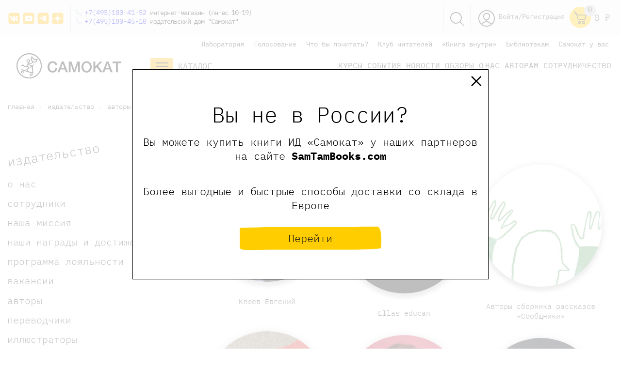

--- FILE ---
content_type: text/html; charset=UTF-8
request_url: https://samokatbook.ru/izdatelstvo/authors/
body_size: 46206
content:
<!DOCTYPE html>
<html>
<head>
    <meta http-equiv="Content-Type" content="text/html;
charset=UTF-8 "/>
    
    <meta charset="utf-8">
    <title>
        Персоны    </title>
    <meta name="viewport" content="width=device-width, initial-scale=1.0">
    <meta content="ie=edge" http-equiv="x-ua-compatible">
    <meta name="mailru-verification" content="0264f5e923652844"/>
    <meta name="yandex-verification" content="8a90b1089de84078" />
    <meta name="yandex-verification" content="361184aeaf5e82f9" />
    <meta name="yandex-verification" content="30530b673b4dcf94" />
    <meta name="yandex-verification" content="78b5d16037d779f8" />
    <meta name="google-site-verification" content="X22evP8_YJIU3YsusGN2OkirS1yOeToZ5irY4uccd1I" />
    <meta http-equiv="Content-Type" content="text/html; charset=UTF-8" />
<meta name="keywords" content="авторы самокат" />
<meta name="description" content="Авторы книг издательства Самокат" />
<script>window.dataLayer = window.dataLayer || []; window.dataLayerCustom = window.dataLayerCustom || []; window.ymCCount = window.ymCCount || 0; if(typeof ymChecker != "function"){function ymChecker(callback){if(typeof ym == "undefined"){window.ymCCount = window.ymCCount + 1; if(window.ymCCount <= 20){setTimeout(function(){ymChecker(callback);}, 500);}}else{callback();}}};if (typeof gtag != "function") {function gtag(){dataLayer.push(arguments);}}; </script>


<link href="/bitrix/js/ui/design-tokens/dist/ui.design-tokens.css?172957885626358" type="text/css"  rel="stylesheet" />
<link href="/bitrix/templates/samokat/components/bitrix/system.pagenavigation/round/style.css?16048344773381" type="text/css"  rel="stylesheet" />
<link href="/bitrix/templates/samokat/components/bitrix/sender.subscribe/izdatelstvo-subscribe/style.css?16048344775140" type="text/css"  rel="stylesheet" />
<link href="/bitrix/panel/main/popup.css?168146554422696" type="text/css"  data-template-style="true"  rel="stylesheet" />
<link href="/bitrix/templates/samokat/css/flickity.min.css?16346314311797" type="text/css"  data-template-style="true"  rel="stylesheet" />
<link href="/bitrix/templates/samokat/css/normalize.css?16048344768231" type="text/css"  data-template-style="true"  rel="stylesheet" />
<link href="/bitrix/templates/samokat/css/swiper.min.css?160483447613667" type="text/css"  data-template-style="true"  rel="stylesheet" />
<link href="/bitrix/templates/samokat/css/magnific-popup.css?16048344766949" type="text/css"  data-template-style="true"  rel="stylesheet" />
<link href="/bitrix/templates/samokat/css/main.css?1761897810115548" type="text/css"  data-template-style="true"  rel="stylesheet" />
<link href="/bitrix/templates/samokat/css/custom.css?176458436150665" type="text/css"  data-template-style="true"  rel="stylesheet" />
<link href="/bitrix/templates/samokat/css/responsive.css?16720377917793" type="text/css"  data-template-style="true"  rel="stylesheet" />
<link href="/bitrix/templates/samokat/components/arturgolubev/search.title/search-head/style.css?173746385113969" type="text/css"  data-template-style="true"  rel="stylesheet" />
<link href="/bitrix/templates/samokat/components/bitrix/breadcrumb/bread/style.css?1604834477560" type="text/css"  data-template-style="true"  rel="stylesheet" />
<link href="/bitrix/templates/samokat/components/aelita/test.test/podbor/style.css?16517423291851" type="text/css"  data-template-style="true"  rel="stylesheet" />
<link href="/bitrix/templates/samokat/styles.css?173746556323498" type="text/css"  data-template-style="true"  rel="stylesheet" />
<link href="/bitrix/templates/samokat/template_styles.css?176432623042175" type="text/css"  data-template-style="true"  rel="stylesheet" />
<script>if(!window.BX)window.BX={};if(!window.BX.message)window.BX.message=function(mess){if(typeof mess==='object'){for(let i in mess) {BX.message[i]=mess[i];} return true;}};</script>
<script>(window.BX||top.BX).message({"JS_CORE_LOADING":"Загрузка...","JS_CORE_NO_DATA":"- Нет данных -","JS_CORE_WINDOW_CLOSE":"Закрыть","JS_CORE_WINDOW_EXPAND":"Развернуть","JS_CORE_WINDOW_NARROW":"Свернуть в окно","JS_CORE_WINDOW_SAVE":"Сохранить","JS_CORE_WINDOW_CANCEL":"Отменить","JS_CORE_WINDOW_CONTINUE":"Продолжить","JS_CORE_H":"ч","JS_CORE_M":"м","JS_CORE_S":"с","JSADM_AI_HIDE_EXTRA":"Скрыть лишние","JSADM_AI_ALL_NOTIF":"Показать все","JSADM_AUTH_REQ":"Требуется авторизация!","JS_CORE_WINDOW_AUTH":"Войти","JS_CORE_IMAGE_FULL":"Полный размер"});</script>

<script src="/bitrix/js/main/core/core.js?1741774893498479"></script>

<script>BX.Runtime.registerExtension({"name":"main.core","namespace":"BX","loaded":true});</script>
<script>BX.setJSList(["\/bitrix\/js\/main\/core\/core_ajax.js","\/bitrix\/js\/main\/core\/core_promise.js","\/bitrix\/js\/main\/polyfill\/promise\/js\/promise.js","\/bitrix\/js\/main\/loadext\/loadext.js","\/bitrix\/js\/main\/loadext\/extension.js","\/bitrix\/js\/main\/polyfill\/promise\/js\/promise.js","\/bitrix\/js\/main\/polyfill\/find\/js\/find.js","\/bitrix\/js\/main\/polyfill\/includes\/js\/includes.js","\/bitrix\/js\/main\/polyfill\/matches\/js\/matches.js","\/bitrix\/js\/ui\/polyfill\/closest\/js\/closest.js","\/bitrix\/js\/main\/polyfill\/fill\/main.polyfill.fill.js","\/bitrix\/js\/main\/polyfill\/find\/js\/find.js","\/bitrix\/js\/main\/polyfill\/matches\/js\/matches.js","\/bitrix\/js\/main\/polyfill\/core\/dist\/polyfill.bundle.js","\/bitrix\/js\/main\/core\/core.js","\/bitrix\/js\/main\/polyfill\/intersectionobserver\/js\/intersectionobserver.js","\/bitrix\/js\/main\/lazyload\/dist\/lazyload.bundle.js","\/bitrix\/js\/main\/polyfill\/core\/dist\/polyfill.bundle.js","\/bitrix\/js\/main\/parambag\/dist\/parambag.bundle.js"]);
</script>
<script>BX.Runtime.registerExtension({"name":"ui.design-tokens","namespace":"window","loaded":true});</script>
<script>BX.Runtime.registerExtension({"name":"main.pageobject","namespace":"window","loaded":true});</script>
<script>(window.BX||top.BX).message({"JS_CORE_LOADING":"Загрузка...","JS_CORE_NO_DATA":"- Нет данных -","JS_CORE_WINDOW_CLOSE":"Закрыть","JS_CORE_WINDOW_EXPAND":"Развернуть","JS_CORE_WINDOW_NARROW":"Свернуть в окно","JS_CORE_WINDOW_SAVE":"Сохранить","JS_CORE_WINDOW_CANCEL":"Отменить","JS_CORE_WINDOW_CONTINUE":"Продолжить","JS_CORE_H":"ч","JS_CORE_M":"м","JS_CORE_S":"с","JSADM_AI_HIDE_EXTRA":"Скрыть лишние","JSADM_AI_ALL_NOTIF":"Показать все","JSADM_AUTH_REQ":"Требуется авторизация!","JS_CORE_WINDOW_AUTH":"Войти","JS_CORE_IMAGE_FULL":"Полный размер"});</script>
<script>BX.Runtime.registerExtension({"name":"window","namespace":"window","loaded":true});</script>
<script>BX.Runtime.registerExtension({"name":"pull.protobuf","namespace":"BX","loaded":true});</script>
<script>BX.Runtime.registerExtension({"name":"rest.client","namespace":"window","loaded":true});</script>
<script>(window.BX||top.BX).message({"pull_server_enabled":"N","pull_config_timestamp":0,"shared_worker_allowed":"Y","pull_guest_mode":"Y","pull_guest_user_id":-4508637,"pull_worker_mtime":1749107216});(window.BX||top.BX).message({"PULL_OLD_REVISION":"Для продолжения корректной работы с сайтом необходимо перезагрузить страницу."});</script>
<script>BX.Runtime.registerExtension({"name":"pull.client","namespace":"BX","loaded":true});</script>
<script>BX.Runtime.registerExtension({"name":"pull","namespace":"window","loaded":true});</script>
<script>BX.Runtime.registerExtension({"name":"jquery","namespace":"window","loaded":true});</script>
<script>(window.BX||top.BX).message({"LANGUAGE_ID":"ru","FORMAT_DATE":"DD.MM.YYYY","FORMAT_DATETIME":"DD.MM.YYYY HH:MI:SS","COOKIE_PREFIX":"BITRIX_SM","SERVER_TZ_OFFSET":"10800","UTF_MODE":"Y","SITE_ID":"s1","SITE_DIR":"\/","USER_ID":"","SERVER_TIME":1769434178,"USER_TZ_OFFSET":0,"USER_TZ_AUTO":"Y","bitrix_sessid":"69687be6a4f2840a9a64c3fe960beae2"});</script>


<script src="/bitrix/js/main/pageobject/pageobject.js?1604834441864"></script>
<script src="/bitrix/js/main/core/core_window.js?171145304298766"></script>
<script src="/bitrix/js/pull/protobuf/protobuf.js?1634667816274055"></script>
<script src="/bitrix/js/pull/protobuf/model.js?163466781670928"></script>
<script src="/bitrix/js/rest/client/rest.client.js?168147074917414"></script>
<script src="/bitrix/js/pull/client/pull.client.js?174910721783861"></script>
<script src="/bitrix/js/main/jquery/jquery-1.12.4.min.js?168146513597163"></script>
<script src="/bitrix/js/arturgolubev.ecommerce/script_event_mode.js?17114516043672"></script>

<!-- BEGIN JIVOSITE CODE -->
        <script type='text/javascript'>
            (function(){
                var widget_id = 'awqEUdpNTU';
                var s = document.createElement('script');
                s.type = 'text/javascript';
                s.async = true;
                s.src = '//code.jivosite.com/script/widget/'+widget_id;
                var ss = document.getElementsByTagName('script')[0];
                ss.parentNode.insertBefore(s, ss);
            })();
        </script>
        <!-- END JIVOSITE CODE -->

<script>
					(function () {
						"use strict";

						var counter = function ()
						{
							var cookie = (function (name) {
								var parts = ("; " + document.cookie).split("; " + name + "=");
								if (parts.length == 2) {
									try {return JSON.parse(decodeURIComponent(parts.pop().split(";").shift()));}
									catch (e) {}
								}
							})("BITRIX_CONVERSION_CONTEXT_s1");

							if (cookie && cookie.EXPIRE >= BX.message("SERVER_TIME"))
								return;

							var request = new XMLHttpRequest();
							request.open("POST", "/bitrix/tools/conversion/ajax_counter.php", true);
							request.setRequestHeader("Content-type", "application/x-www-form-urlencoded");
							request.send(
								"SITE_ID="+encodeURIComponent("s1")+
								"&sessid="+encodeURIComponent(BX.bitrix_sessid())+
								"&HTTP_REFERER="+encodeURIComponent(document.referrer)
							);
						};

						if (window.frameRequestStart === true)
							BX.addCustomEvent("onFrameDataReceived", counter);
						else
							BX.ready(counter);
					})();
				</script>
<script data-skip-moving="true"> mindbox = window.mindbox || function() { mindbox.queue.push(arguments); }; mindbox.queue = mindbox.queue || []; mindbox("create"); </script><script data-skip-moving="true" src="https://api.mindbox.ru/scripts/v1/tracker.js" async></script>
<script src="/bitrix/js/arturgolubev.ecommerce/main_init.js?1711451606"></script>
<script>BX.bind(window, "load", function(){BX.PULL.start();});</script>
<!-- dev2fun module opengraph -->
<meta property="og:title" content="Персоны"/>
<meta property="og:description" content="Авторы книг издательства Самокат"/>
<meta property="og:url" content="https://samokatbook.ru/izdatelstvo/authors/"/>
<meta property="og:type" content="website"/>
<meta property="og:image" content="https://samokatbook.ru/upload/dev2fun_opengraph/9ec/i41jm3y81hnm3fgf48k94tojtv1k7gqo.png"/>
<meta property="og:image:type" content="image/png"/>
<meta property="og:image:width" content="188"/>
<meta property="og:image:height" content="188"/>
<!-- /dev2fun module opengraph -->



<script src="/bitrix/templates/samokat/js/modernizr.custom.js?16048344788216"></script>
<script src="/bitrix/templates/samokat/js/jquery.min.js?160483447897163"></script>
<script src="/bitrix/templates/samokat/js/jquery.magnific-popup.min.js?160483447820216"></script>
<script src="/bitrix/templates/samokat/js/vivus.min.js?160483447812022"></script>
<script src="/bitrix/templates/samokat/js/swiper.min.js?1604834478139153"></script>
<script src="/bitrix/templates/samokat/js/masonry.pkgd.min.js?160483447821904"></script>
<script src="/bitrix/templates/samokat/js/inputmask.js?1604834478222261"></script>
<script src="/bitrix/templates/samokat/js/vendor/validation/jquery.validate.min.js?160483447824368"></script>
<script src="/bitrix/templates/samokat/js/vendor/maskedinput/jquery.maskedinput.min.js?16048344784324"></script>
<script src="/bitrix/templates/samokat/js/sticky-sidebar.js?176458149325989"></script>
<script src="/bitrix/templates/samokat/js/scripts.js?176475589427679"></script>
<script src="/bitrix/templates/samokat/js/flickity.pkgd.min.js?163463146457513"></script>
<script src="/bitrix/components/arturgolubev/search.title/script.js?16717995429674"></script>
<script src="/bitrix/templates/samokat/components/arturgolubev/search.title/search-head/script.js?164905581010408"></script>
<script src="/bitrix/templates/samokat/components/bitrix/sale.basket.basket.line/header-cart-right-ya/script.js?16048344775335"></script>
<script src="/bitrix/templates/samokat/components/aelita/test.test/podbor/script.js?16482190603793"></script>
<script>var _ba = _ba || []; _ba.push(["aid", "8df6d91cd073aa21f186c42ef50b853f"]); _ba.push(["host", "samokatbook.ru"]); (function() {var ba = document.createElement("script"); ba.type = "text/javascript"; ba.async = true;ba.src = (document.location.protocol == "https:" ? "https://" : "http://") + "bitrix.info/ba.js";var s = document.getElementsByTagName("script")[0];s.parentNode.insertBefore(ba, s);})();</script>



     

                                        
        
        

                
            
            
    <link href="/bitrix/css/main/bootstrap.css" type="text/css" rel="stylesheet"/>
            
    <link rel="icon" href="/bitrix/templates/samokat/favicon.svg" type="image/x-icon"/>
    <!--[if lt IE 9]>
    <script src="https://cdnjs.cloudflare.com/ajax/libs/html5shiv/3.7.2/html5shiv.min.js"></script><![endif]-->
        <!-- ВК пиксель -->
    <script type="text/javascript">!function () {
            var t = document.createElement("script");
            t.type = "text/javascript", t.async = !0, t.src = 'https://vk.com/js/api/openapi.js?169', t.onload = function () {
                VK.Retargeting.Init("VK-RTRG-1264488-9GNRJ"), VK.Retargeting.Hit()
            }, document.head.appendChild(t)
        }();</script>
    <noscript><img src="https://vk.com/rtrg?p=VK-RTRG-1264488-9GNRJ" style="position:fixed; left:-999px;" alt=""/>
    </noscript>
    <script type="text/javascript">!function () {
            var t = document.createElement("script");
            t.type = "text/javascript", t.async = !0, t.src = 'https://vk.com/js/api/openapi.js?169', t.onload = function () {
                VK.Retargeting.Init("VK-RTRG-1362726-cheoH"), VK.Retargeting.Hit()
            }, document.head.appendChild(t)
        }();</script>
    <noscript><img src="https://vk.com/rtrg?p=VK-RTRG-1362726-cheoH" style="position:fixed; left:-999px;" alt=""/>
    </noscript>
    <!-- ВК пиксель -->
    
    
          <link rel="canonical" href="https://samokatbook.ru/izdatelstvo/authors/"/>
    
</head>
<body>

<!--    --><div id="panel">
    </div>

<header class="header">
    <div class="statbar">
        <div class=" container">
            <div class="bar-cont">
                <div class="icons_left">

                    		<a href="https://vk.com/samokatbook" id="bx_3218110189_2007" target="_blank" rel='nofollow'>
        <div class="head_soc head_soc_vk"></div>
	</a>
<style>
    .head_soc_vk {
        height: 28px;
        width: 28px;
        background: url("/images/vk.png");
        background-size: contain;
    }
    .head_soc_vk:hover {
        background: url("/images/vk-2.png");
        background-size: contain;
    }
</style>
		<a href="https://www.youtube.com/c/%D0%98%D0%B7%D0%B4%D0%B0%D1%82%D0%B5%D0%BB%D1%8C%D1%81%D1%82%D0%B2%D0%BE%D0%A1%D0%B0%D0%BC%D0%BE%D0%BA%D0%B0%D1%82" id="bx_3218110189_16018" target="_blank" rel='nofollow'>
        <div class="head_soc head_soc_youtube"></div>
	</a>
<style>
    .head_soc_youtube {
        height: 28px;
        width: 28px;
        background: url("/images/youtube.png");
        background-size: contain;
    }
    .head_soc_youtube:hover {
        background: url("/images/youtube-2.png");
        background-size: contain;
    }
</style>
		<a href="https://t.me/samokatbook" id="bx_3218110189_8519" target="_blank" rel='nofollow'>
        <div class="head_soc head_soc_tg"></div>
	</a>
<style>
    .head_soc_tg {
        height: 28px;
        width: 28px;
        background: url("/images/tg.png");
        background-size: contain;
    }
    .head_soc_tg:hover {
        background: url("/images/tg-2.png");
        background-size: contain;
    }
</style>
		<a href="https://zen.yandex.ru/id/5ea8430e5943a026cc1882ef" id="bx_3218110189_16019" target="_blank" rel='nofollow'>
        <div class="head_soc head_soc_zen"></div>
	</a>
<style>
    .head_soc_zen {
        height: 28px;
        width: 28px;
        background: url("/images/zen.png");
        background-size: contain;
    }
    .head_soc_zen:hover {
        background: url("/images/zen-2.png");
        background-size: contain;
    }
</style>

                </div>
            </div>
            <div class="topphones">

                <a href="tel:+74951804152">+7(495)180-41-52</a> интернет-магазин (пн-вс 10-19) <br>

                <a href="tel:+74951804510">+7(495)180-45-10</a> издательский дом "Самокат" <br>

                
            </div>

            <div class="head_logo_left_f">
                <a href="/">
                    <img style="height: 52px;" src="/bitrix/templates/samokat/images/logo_horizontal.png" decoding="async" data-origin="/bitrix/templates/samokat/images/logo_horizontal.png">        
                </a>
            </div>
            <div class="head-right_f">
                <div class="head_catalog js-mainGoodsCatalogButton2">
                        <svg style="float:left;" width="47" height="34" viewbox="0 0 47 34" fill="none" xmlns="http://www.w3.org/2000/svg">
                            <path d="M47 0H0V34H47V0Z" fill="#FFBD17"></path>
                            <path d="M36.5242 10H10.7708" stroke="#231F20" stroke-width="2.08257" stroke-miterlimit="10"></path>
                            <path d="M36.5242 16.8491H10.7708" stroke="#231F20" stroke-width="2.08257" stroke-miterlimit="10"></path>
                            <path d="M36.5242 23.6983H10.7708" stroke="#231F20" stroke-width="2.08257" stroke-miterlimit="10"></path>
                        </svg>

                        <a href="/catalog/" class="head_cat_name test_class" style="color:#333;">Каталог</a>
                </div>
            </div>

            <div id="cart-bid" class="bar-cart">

                <div id="bx_basketFKauiI" class="icons_right">
		<a href="/personal/">
		<svg class="icons_social">
			<use xlink:href="#user"></use>
		</svg>
	</a>
    <a href="/auth/" class="bar-enter">Войти/Регистрация</a>
	<a class="header-cart" href="/personal/cart/">
		<svg class="icons_social icon_cart">
			<use xlink:href="#cart"></use>
		</svg>
		<span class='header-cart-label'>
										0
					</span>
		
	</a>
	<a href='/personal/cart/'>
			<div class="sum_title">
			0 <span class="pricerub"> <i></i> Р </span>		</div>
		</a>
	
	

</div>
            </div>
            <div class="bar-search">
                <a href='javascript:void(0)' class='search-header-link js-search'>
                    <img src='/bitrix/templates/samokat/img/Group_8.svg'>
                </a>
            </div>
            <div style='clear:both!important;'></div>
        </div>
    </div>
    <div class='header_search_panel js-descop' style='display:none;'>
        <div class='container'>
            <div id="smart-title-search-head" class="bx-searchtitle theme-blue" style="max-width: 700px;
    margin: 0 auto;">
	<form action="/search/">
		<div class="bx-input-group">
			<input id="smart-title-search-input-head" class="input-search-new-main" placeholder="Поиск по книгам, авторам, событиям" type="text" name="q" value="" autocomplete="off" class="bx-form-control"/>
            <button class="" type="submit" id="search-new-button-main">Найти</button>
			<span class="bx-input-group-btn">
				<span class="bx-searchtitle-preloader view" id="smart-title-search-head_preloader_item"></span>

			</span>
		</div>
	</form>

	</div>


	<style>
		.bx-searchtitle .bx-input-group .bx-form-control, .bx_smart_searche .bx_item_block.all_result .all_result_button, .bx-searchtitle .bx-input-group-btn button, .bx_smart_searche .bx_item_block_hrline {
			border-color: #fece17 !important;
		}
		.bx_smart_searche .bx_item_block.all_result .all_result_button, .bx-searchtitle .bx-input-group-btn button {
			background-color: #fece17  !important;
		}
		.bx_smart_searche .bx_item_block_href_category_name, .bx_smart_searche .bx_item_block_item_name b, .bx_smart_searche .bx_item_block_item_simple_name b {
			color: #fece17  !important;
		}
	</style>

<script>
	BX.ready(function(){
		new JCTitleSearchAG({
			// 'AJAX_PAGE' : '/your-path/fast_search.php',
			'AJAX_PAGE' : '/izdatelstvo/authors/',
			'CONTAINER_ID': 'smart-title-search-head',
			'INPUT_ID': 'smart-title-search-input-head',
			'PRELODER_ID': 'smart-title-search-head_preloader_item',
			'MIN_QUERY_LEN': 2
		});
		
			});
</script>        </div>
    </div>
    <script>
        $('body').on("click", ".js-search", function () {
            $(this).toggleClass("smurf");
            $('.header_search_panel.js-descop').toggle();
            $('#smart-title-search-input-head').focus();
        })
    </script>
    </div>
            <div class="container bottom_header_container">


        
	<ul class="head-menu-top">
									<li>
					<a href="/lab/">
						Лаборатория					</a>
				</li>
						
									<li>
					<a href="/pereizdanie/">
						Голосование					</a>
				</li>
						
									<li>
					<a href="/tematicheskie-podborki/">
						Что бы почитать?					</a>
				</li>
						
									<li>
					<a href="/club-readers/">
						Клуб читателей					</a>
				</li>
						
									<li>
					<a href="/konkurs-book-inside/">
						«Книга внутри»					</a>
				</li>
						
									<li>
					<a href="/schools-libraries/">
						Библиотекам					</a>
				</li>
						
									<li>
					<a href="/samokat-you/">
						Самокат у вас					</a>
				</li>
						
			</ul>

        <div style='clear:both!important;'></div>


        

        <div class="header_wrapper">
            <div class="head_logo_left">
                <a href="/">
                    <img style="height: 52px;"
                         src='/bitrix/templates/samokat/images/logo_horizontal.png'>

                    
                </a>
            </div>
            <div class="head-right">
                <div class="head_catalog js-mainGoodsCatalogButton2">
                    <svg style="float:left;" width="47" height="34" viewBox="0 0 47 34" fill="none"
                         xmlns="http://www.w3.org/2000/svg">
                        <path d="M47 0H0V34H47V0Z" fill="#FFBD17"/>
                        <path d="M36.5242 10H10.7708" stroke="#231F20" stroke-width="2.08257" stroke-miterlimit="10"/>
                        <path d="M36.5242 16.8491H10.7708" stroke="#231F20" stroke-width="2.08257"
                              stroke-miterlimit="10"/>
                        <path d="M36.5242 23.6983H10.7708" stroke="#231F20" stroke-width="2.08257"
                              stroke-miterlimit="10"/>
                    </svg>

                    <a href="/catalog/" class="head_cat_name test_class_2" style="color:#333;">Каталог</a>
                </div>
                
	<ul class="head-menu-main">
									<li>
					<a href="/meropriyatiya/onlayn-meropriyatiya/">
						Курсы					</a>
				</li>
						
									<li>
					<a href="/meropriyatiya/">
						События					</a>
				</li>
						
									<li>
					<a href="/news/">
						Новости					</a>
				</li>
						
									<li>
					<a href="/obzory-i-recenzii/">
						Обзоры					</a>
				</li>
						
									<li>
					<a href="/izdatelstvo/" class="selected">
						О нас					</a>
				</li>
						
									<li>
					<a href="https://samokatbook.ru/sotrudnichetstvo/avtoram.html">
						Авторам					</a>
				</li>
						
									<li>
					<a href="/sotrudnichetstvo/">
						Сотрудничество					</a>
				</li>
						
			</ul>
            </div>
        </div>
        <div class="main-catalog-sub2">
            
            <div class="main-catalog-sub__col">
                <div class="main-catalog-sub__label"><a href="/catalog/knigi-malyshy-doshkolniki/">малышам и
                        дошкольникам</a></div>
                <a href="/catalog/knigi-malyshy-doshkolniki/vimmelbukhi/">Виммельбухи</a>
                <a href="/catalog/knigi-malyshy-doshkolniki/detskiy-detektiv-knigi/">Детские детективы</a>
                <a href="/catalog/knigi-malyshy-doshkolniki/detskie-knigi-karton/">Книги из картона</a>
                <a href="/catalog/knigi-malyshy-doshkolniki/knizhki-kartinki/">Книжки с картинками</a>
                <a href="/catalog/knigi-malyshy-doshkolniki/novogodnie-knigi/">Новогодние книги</a>
                <a href="/catalog/knigi-malyshy-doshkolniki/pervye-knigi/">Первые книги</a>
                <a href="/catalog/knigi-malyshy-doshkolniki/knigi-stikhi-malyshi-poeziya/">Поэзия для малышей</a>
                <a href="/catalog/knigi-malyshy-doshkolniki/razvivayuschie-knigi-deti/">Развивающие книги</a>
                <a href="/catalog/knigi-malyshy-doshkolniki/rasskazy/">Рассказы</a>
                <a href="/catalog/knigi-malyshy-doshkolniki/knigi-semeynoe-chtenie-deti/">Семейное чтение</a>
                <a href="/catalog/knigi-malyshy-doshkolniki/knigi-obuchenie-schetu/">Учимся считать</a>
                <a href="/catalog/knigi-malyshy-doshkolniki/knigi-obuchenie-chteniyu-detey/">Учимся читать</a>
                <a href="/catalog/knigi-malyshy-doshkolniki/knigi-noch-malysh-skazki/">Читаем на ночь</a>
            </div>
            <div class="main-catalog-sub__col">
                <div class="main-catalog-sub__label"><a href="/catalog/knigi-shkolnik/">младшим школьникам</a></div>
                <a href="/catalog/knigi-shkolnik/veselye-knigi-deti/">Веселые книги</a>
                <a href="/catalog/knigi-shkolnik/detektivy-dlya-detey/">Детективы для детей</a>
                <a href="/catalog/knigi-shkolnik/knigi-druzhba-deti/">Книги о дружбе</a>
                <a href="/catalog/knigi-shkolnik/knigi-zhivotnye-deti/">Книги о животных</a>
                <a href="/catalog/knigi-shkolnik/knigi-o-seme/">Книги о семье</a>
                <a href="/catalog/knigi-shkolnik/poznavatelnye-knigi-deti/">Познавательные книги</a>
                <a href="/catalog/knigi-shkolnik/poeziya-stikhi-deti-knigi/">Поэзия для детей</a>
                <a href="/catalog/knigi-shkolnik/knigi-samostoyatelnoe-chtenie/">Самостоятельное чтение</a>
                <a href="/catalog/knigi-shkolnik/roald-dal-knigi-skazki/">Сказки Роальда Даля</a>
                <a href="/catalog/detskaya-hudozhestvennaya-literatura/fantastika/">Фантастика для детей</a>
                <a href="/catalog/knigi-shkolnik/knigi-shkola/">Школьные рассказы</a>
            </div>

            
            <div class="main-catalog-sub__col">
                <div class="main-catalog-sub__label"><a href="/catalog/knigi-podrostki/">подросткам</a></div>
                <a href="/catalog/knigi-podrostki/detektiv-i-priklyucheniya/">Детектив и приключения</a>
                <a href="/catalog/knigi-podrostki/antiutopii-podrostok-knigi/">Книги антиутопии</a>
                <a href="/catalog/knigi-podrostki/knigi-lyubov-romany-podrostok/">Книги о любви</a>
                <a href="/catalog/knigi-podrostki/knigi-psikhologiya-podrostok/">Книги по психологии для подростков</a>
                <a href="/catalog/knigi-podrostki/knigi-otnosheniya-podrostok/">Книги про отношения</a>
                <a href="/catalog/knigi-podrostki/knigi-podrostkovye-problemy/">Подростковые проблемы</a>
                <a href="/catalog/knigi-podrostki/knigi-polovoe-sexualnoe-vospitanie/">Сексуальное воспитание</a>
                <a href="/catalog/knigi-podrostki/smeshnye-knigi-podrostok/">Смешные книги</a>
                <a href="/catalog/knigi-podrostki/fentezi-fantastika-podrostok/">Фантастика для подростков</a>
            </div>



            <div class="main-catalog-sub__col">
                <div class="main-catalog-sub__label"><a href="/catalog/knigi-vzroslye/">родителям</a></div>
                <a href="/catalog/knigi-vzroslye/knigi-detskaya-psikhologiya/">Детская психология</a>
                <a href="/catalog/knigi-vzroslye/knigi-roditeli/">Книги для родителей </a>
                <a href="/catalog/knigi-vzroslye/knigi-uchitel-vospitatel-pedagogika/">Книги для учителей</a>
                <a href="/catalog/knigi-vzroslye/detskie-knigi-inostrannye-illyustratory/">Книги зарубежных иллюстраторов</a>
                <a href="/catalog/knigi-vzroslye/knigi-o-voyne/">Книги о войне</a>
                <a href="/catalog/knigi-vzroslye/knigi-vospitanie-detey/">Книги по воспитанию детей</a>
                <a href="/catalog/knigi-vzroslye/detskie-knigi-russkie-illyustratory/">Книги русских иллюстраторов</a>
                <a href="/catalog/knigi-vzroslye/knigi-psikhologiya-podrostkovyj-vozrast/">Психология подростков</a>
            </div>

                        <div class="main-catalog-sub__col">
                <div class="main-catalog-sub__label"><a href="/catalog/poznavatelnaya-literatura/">научно-популярные
                        книги</a></div>
                        <a href="/catalog/poznavatelnaya-literatura/biologiya/">Биология</a>
                        <a href="/catalog/poznavatelnaya-literatura/geografiya/">География</a>
                        <a href="/catalog/poznavatelnaya-literatura/istoriya/">История</a>
                        <a href="/catalog/poznavatelnaya-literatura/literatura/">Литература</a>
                        <a class="proverka_link" href="/catalog/poznavatelnaya-literatura/politologiya/">Политология</a>
                        <a href="/catalog/poznavatelnaya-literatura/psikhologiya/">Психология</a>
            </div>

            <div class="main-catalog-sub__col">
                <div class="main-catalog-sub__label"><a href="/catalog/ne-knizhki/">не только книжки</a></div>
                <a href="/catalog/ne-knizhki/podarochnye-sertifikaty/">Подарочные сертификаты</a>
                <a href="/catalog/ne-knizhki/kalendari/">Календари</a>
                <a href="/catalog/ne-knizhki/sumki/">Сумки</a>
                <a href="/catalog/ne-knizhki/komplekty/">Комплекты</a>
                <a href="/catalog/ne-knizhki/stikers/">Стикеры</a>
                <a href="/catalog/ne-knizhki/merch/">Весь мерч</a>
            </div>


        </div>
    </div>
    </div>


        <div style="display:none;">
        <svg xmlns="http://www.w3.org/2000/svg" width="256.071" height="64.907" id="start" class="icon_gallery" viewBox="0 0 256.071 64.907">
      <path id="Клуб" d="M328.071,39.2a9.106,9.106,0,0,0-.632-3.159v-.029a15.726,15.726,0,0,0-3.3-4.968c.029-.057.029-.115.057-.172a3.508,3.508,0,0,0,.086-.747,2.594,2.594,0,0,0-.115-.8A2.676,2.676,0,0,0,323.333,28a5.528,5.528,0,0,0-2.154-1.12,9.859,9.859,0,0,0-2.039-.4c-.172-.029-.373-.029-.546-.057h-.029c-1.666-1.12-3.389-2.183-5.141-3.13V21.911l-.086-4.049-.172-4.078a11,11,0,0,0-1.091-4.365l-.258-.517a2.393,2.393,0,0,0-.23-.345l-.086-.144a8.2,8.2,0,0,0-.718-.948l-.431-.431c-.057-.029-.086-.086-.144-.115a2.334,2.334,0,0,0-.287-.258,7.24,7.24,0,0,0-.948-.689,11.512,11.512,0,0,0-4.279-1.579,22.447,22.447,0,0,0-4.394-.258q-1.766.086-3.532.345a7.083,7.083,0,0,0-1.493-.89,6.562,6.562,0,0,0-2.958-.574,8.8,8.8,0,0,0-2.843.574,17.766,17.766,0,0,0-3.819,2.125c-.833-.661-1.666-1.292-2.47-1.867a25.213,25.213,0,0,0-4.078-2.384,14.655,14.655,0,0,0-2.125-.8,9.874,9.874,0,0,0-2.24-.373A6.037,6.037,0,0,0,272.473.6a5,5,0,0,0-1.924,1.12,6.636,6.636,0,0,0-1.292,1.551,9.06,9.06,0,0,0-.747,1.493c-.115.057-.2.086-.316.144-.517.23-1.034.517-1.637.833-.373-.144-.747-.287-1.063-.373-.459-.144-.919-.287-1.407-.4a7.491,7.491,0,0,0-1.608-.23,9.258,9.258,0,0,0-3.044.6l-.115.057c-.4.144-.833.316-1.235.488s-.775.373-1.149.546l-.144.086a38.188,38.188,0,0,0-4.02,2.412,72.925,72.925,0,0,0-8.673.6,51.188,51.188,0,0,0-10.97,2.556,33.854,33.854,0,0,0-5.169,2.412,28.115,28.115,0,0,0-4.624,3.389c-.2.172-.373.345-.546.517l-.517.546-.718.89-.2.316a8.082,8.082,0,0,0-1.321,2.9,6.375,6.375,0,0,0-.172,1.465,7.1,7.1,0,0,0,.23,1.723c-1.321.086-26.582,8.38-45.423,11.085s-42.19,2.218-58.444,2.218c-7.84,0-15.737,0-24.18-.029C72,39.378,72,39.78,72,40.5c0,.316.057,1.177,15.278,1.235l20.763.029h7.581c35.581,0,51.527-.79,61.8-2.447,6.934-1.119,26.628-5.838,32.235-7.811a71.4,71.4,0,0,1,11.268-3.13h0c.086.144.2.287.287.431.057.057.086.144.144.2a14.532,14.532,0,0,0,1.982,2.211,22.467,22.467,0,0,0,2.211,1.809,45,45,0,0,0,4.738,2.958c.345.172.661.345,1.005.546a12.306,12.306,0,0,0,2.125,3.963,18.111,18.111,0,0,0,2.01,2.183,27.583,27.583,0,0,0,2.269,1.838A46.886,46.886,0,0,0,247.805,49.8h0a13.407,13.407,0,0,0,1.436,3.044l.172.287.546.775c.287.345.574.689.833.976a13.406,13.406,0,0,0,1.953,1.637,14.619,14.619,0,0,0,4.537,2.01,21.912,21.912,0,0,0,4.738.661,39.577,39.577,0,0,0,5.227-.2,27.89,27.89,0,0,0,3.934,2.671,28.309,28.309,0,0,0,11.286,3.389,34,34,0,0,0,3.417.144,36,36,0,0,0,5.83-.459,30.776,30.776,0,0,0,5.629-.689,33.972,33.972,0,0,0,3.331-.976c.144.029.287.057.4.086l.373.086c.115.029.23.029.345.057.316.057.661.115,1.005.144a15.691,15.691,0,0,0,2.843.086,9.044,9.044,0,0,0,2.9-.632,7.273,7.273,0,0,0,2.585-1.666,9.6,9.6,0,0,0,1.752-2.412,12.967,12.967,0,0,0,.976-2.671c.029-.115.057-.23.086-.373.4-.258.8-.546,1.206-.833a52.31,52.31,0,0,0,8.673-7.639c.6-.689,1.264-1.436,1.867-2.24a.875.875,0,0,0,.144-.2,4.879,4.879,0,0,0,.287-.4l.057-.086a3.942,3.942,0,0,0,.373-.574,9.749,9.749,0,0,0,.747-1.436,7.82,7.82,0,0,0,.632-3.13ZM314.4,40.406c-.057-.862-.144-1.752-.258-2.814.574-.115,1.091-.258,1.608-.4a18.661,18.661,0,0,0,3.877-1.493,10.869,10.869,0,0,0,1.809-1.177,10.29,10.29,0,0,0,.833-.747c.144-.172.316-.345.488-.517a13.6,13.6,0,0,1,2.01,2.929,7.237,7.237,0,0,1,.8,3.13,5.605,5.605,0,0,1-.086.976v.057a7.213,7.213,0,0,1-.747,1.982c-.086.172-.2.316-.287.459-.057.057-.086.115-.144.172a2.484,2.484,0,0,0-.2.287,3.052,3.052,0,0,1-.258.316c-.172.2-.345.431-.517.661a45.082,45.082,0,0,1-3.389,3.647,50.7,50.7,0,0,1-5.37,4.509c.057-.488.086-1.005.115-1.579.029-.862.057-1.752.057-2.7C314.775,45.46,314.6,42.847,314.4,40.406Zm6.347-8.185c-.172.172-.345.316-.517.459a11.367,11.367,0,0,1-2.929,1.666,23.078,23.078,0,0,1-3.389,1.034c-.172-1.694-.345-3.389-.546-5.14l-.115-1.12v-.086a2.176,2.176,0,0,1,.029-.431c.718-.057,1.378-.086,2.01-.086.66-.029,1.321,0,1.953.029.345.23.689.488,1.034.718a33.489,33.489,0,0,1,2.929,2.412C321.064,31.876,320.892,32.049,320.748,32.221Zm-7.38-5.858v-.316a4.318,4.318,0,0,1,.488.287A2.953,2.953,0,0,1,313.367,26.363Zm-81.156,1.694c-.144.287-.258.546-.373.833a13.1,13.1,0,0,0-.833,2.929,10.5,10.5,0,0,0-.144,1.637v.057c-1.005-.574-1.924-1.12-2.757-1.694l-.086-.057h0A22.671,22.671,0,0,1,224.572,29c-.258-.258-.488-.517-.718-.775Q228.033,28.014,232.211,28.057Zm79.462,24.5a9.411,9.411,0,0,0-.345-2.527,17.081,17.081,0,0,0-.862-2.3l-.086-.172h0l.086-.258.431-1.407.115-.459c.4-1.436.718-2.9,1.005-4.365.144,1.982.287,4.164.316,6.375,0,.345.029.689.029,1.034a35.95,35.95,0,0,1-.488,5.8c-.144.086-.287.2-.459.287a7.23,7.23,0,0,0,.258-1.924Zm-.948,5.341a7.073,7.073,0,0,1-.632.976l-.029.029a5.511,5.511,0,0,1-2.872,1.953,7.918,7.918,0,0,1-1.867.287h-.345c.373-.2.775-.431,1.149-.661q.646-.388,1.206-.775C308.485,59.129,309.605,58.526,310.725,57.895Zm-42.387-2.3a8.652,8.652,0,0,0,.632.8c-.23.029-.488.057-.718.086-.431-.373-.833-.775-1.235-1.177C267.448,55.425,267.879,55.511,268.338,55.6ZM258.6,53.3c1.292.345,2.7.718,4.308,1.091a27.722,27.722,0,0,0,2.068,2.412,28.006,28.006,0,0,1-5.14-.2h-.029a13.907,13.907,0,0,1-5.227-1.752,11.351,11.351,0,0,1-2.154-1.723,10.907,10.907,0,0,1-1.579-2.24C253.261,51.749,255.789,52.524,258.6,53.3ZM222.361,25.587a4.372,4.372,0,0,1-.172-1.206,4.282,4.282,0,0,1,.057-.6,5.969,5.969,0,0,1,.661-1.809l.258-.431c.029-.057.086-.115.115-.172l.172-.258.517-.632.2-.2a1.327,1.327,0,0,1,.2-.2,5.7,5.7,0,0,1,.6-.574l.172-.172c.23-.2.431-.4.661-.574A30.217,30.217,0,0,1,229.6,16.2a33.515,33.515,0,0,1,8.7-3.274,61.154,61.154,0,0,1,9.419-1.436c.431-.029.862-.057,1.321-.086-1.838,1.407-3.733,2.958-5.887,4.825-1.407,1.206-2.786,2.47-4.135,3.7-.689.632-1.35,1.264-2.01,1.9L236,22.8l-.747.718a3.443,3.443,0,0,0-.316.345c-.517.632-.948,1.235-1.35,1.838-3.676-.029-7.409.057-11.056.23a1.2,1.2,0,0,0-.115-.287h0ZM260.785,7.351c.115-.029.2-.057.316-.086l.517-.115a5.576,5.576,0,0,1,.689-.057h.23c.345.057.689.115,1.034.2-.8.546-1.608,1.091-2.412,1.666-1.264-.086-2.556-.144-3.848-.172.373-.2.718-.373,1.063-.546l.144-.057a13.189,13.189,0,0,1,2.01-.775A.574.574,0,0,0,260.785,7.351Zm5.858,12.607,1.034-.689.029.172a4.292,4.292,0,0,0,.144.632C267.448,20.016,267.046,19.987,266.644,19.959ZM290.106,5.916a7.875,7.875,0,0,1,1.493-.431C291.111,5.628,290.594,5.772,290.106,5.916ZM272.531,13.21h0c.287-.115.574-.2.862-.316l.172.029c-1.407.775-2.843,1.579-4.222,2.412v-.661A26.953,26.953,0,0,1,272.531,13.21Zm-1.12,40.463c-.574-.115-1.177-.23-1.752-.345-.086-.316-.144-.6-.2-.919h0l1.723.431C271.267,53.127,271.325,53.415,271.411,53.673ZM256.248,40.147a1.638,1.638,0,0,1-.373.029.533.533,0,0,0,.057-.2l.172-.345C256.162,39.8,256.191,39.975,256.248,40.147Zm31.044-26.822c.6-.258,1.206-.488,1.809-.747a15.535,15.535,0,0,1,1.867,1.465l.029.029.029.029c0,.029.029.029.029.057a1.707,1.707,0,0,0-.23.115C289.675,13.957,288.469,13.641,287.292,13.325Zm21.94,7.811c-1.867-.89-3.848-1.752-5.887-2.556a49.361,49.361,0,0,0-1.924-6.375c-.316-.8-.6-1.551-.919-2.24h.718a11.779,11.779,0,0,1,3.446.632,6.955,6.955,0,0,1,2.786,1.838,8.392,8.392,0,0,1,1.723,2.987,12.085,12.085,0,0,1,.459,1.752,13.262,13.262,0,0,1,.23,1.867l.23,2.5-.345-.172-.517-.23Zm-45.8,6.95.431-.345c.258.172.517.345.747.488C264.2,28.172,263.829,28.114,263.427,28.086Zm33.944-2.728a27.392,27.392,0,0,1,.89,3.676c-.345.086-.689.172-1.034.287a24.517,24.517,0,0,0-2.671-3.733,45.181,45.181,0,0,0-3.819-3.963c-.976-.919-2.01-1.838-3.044-2.7.4-.287.747-.517,1.091-.747.747-.488,1.436-.919,2.1-1.264.948.287,1.924.574,2.843.862A30.28,30.28,0,0,1,297.372,25.357ZM293.9,17.546ZM303.058,42.5a21.367,21.367,0,0,1-.287,3.59l-.029.172a14.009,14.009,0,0,1-1.551,4.509c-.057.086-.115.2-.172.287-.718-.086-1.436-.23-2.211-.373l.258-.517a27.966,27.966,0,0,0,1.78-5c.4-1.579.718-3.216.976-4.825l1.206,1.206C303.058,41.9,303.058,42.215,303.058,42.5ZM260.24,39.659c-.488.057-1.005.115-1.493.172-.086-.373-.2-.747-.287-1.149C259.034,39.027,259.637,39.343,260.24,39.659Zm6.921-8.5c-.546-.172-1.063-.316-1.608-.488.574.086,1.149.144,1.723.23A1.021,1.021,0,0,1,267.161,31.158Zm31.187-11.832c.2.086.4.144.6.23l.258,1.034.029.086c.029.086.029.172.057.258q-.388-.689-.775-1.292A1.556,1.556,0,0,0,298.348,19.327Zm-22.8,7.065c.23-.833.431-1.637.632-2.47q.086.732.258,1.551C276.149,25.76,275.833,26.075,275.546,26.391Zm-6,10.884.287.029h.057c-.2.6-.431,1.235-.632,1.838h-.89C268.74,38.51,269.114,37.878,269.544,37.275Zm6.174-7.725c.46-.517.948-1.005,1.407-1.493.172.574.373,1.12.574,1.666Q276.752,29.636,275.719,29.55Zm22.457,1.809.345-.086c.029.345.057.661.057.919v.287h0v.6A6.855,6.855,0,0,0,298.176,31.359Zm-26.191,6.806c.057-.2.144-.4.2-.6l.029-.086c1.551.144,3.13.345,4.681.574-.718.488-1.407.976-2.039,1.465-1.034-.144-2.125-.23-3.216-.316Zm1.694-5.284c.029-.057.029-.115.057-.172.517.2,1.005.373,1.436.517-.488-.115-.976-.23-1.465-.316Zm4.968-12.55c.029-.057.086-.115.115-.115s.057-.029.086-.029h.057a.364.364,0,0,1,.172.029c.029,0,.057.029.115.029a.485.485,0,0,1,.144.057c.632.23,1.292.488,1.9.747-.2.172-.431.373-.632.546h0c-.2.172-.4.345-.6.546l-.172.144c-.488-.258-.976-.517-1.436-.747a7.215,7.215,0,0,1,.115-.775A.705.705,0,0,1,278.648,20.332Zm16.886,11.8.258-.086a1.621,1.621,0,0,1,.115.345A4.2,4.2,0,0,1,295.534,32.135Zm-.086,12.808Zm-22.486-9.707a1.83,1.83,0,0,0,.057-.2h0c.6.144,1.177.287,1.781.4C274.168,35.351,273.565,35.294,272.962,35.236ZM286.832,47.7l-.086-.029c-2.7-.833-5.341-1.694-7.84-2.585,1.264-.4,2.47-.833,3.532-1.206l.689.258c.747.258,1.551.546,2.384.775a21.339,21.339,0,0,0,5.026.8q1.034,0,2.068-.086a10.16,10.16,0,0,1,1.493,1.206h0c-.029.029-.057.057-.057.086a15.451,15.451,0,0,1-2.183,2.154l-.086.057C290.164,48.676,288.555,48.217,286.832,47.7Zm2.987-9.132h0l-.258-.086c-1.177-.4-2.441-.747-3.963-1.12.517.086,1.034.144,1.522.2,1.378.172,2.757.345,4.135.488Zm-5.542,1.982-.459.172h-.057c-.488,0-.948.029-1.407.057-.316.029-.689.057-1.034.115-.718-.2-1.436-.4-2.154-.574-.4-.086-.833-.2-1.264-.287.718-.488,1.465-.948,2.3-1.436.345.057.66.115,1.005.2l1.723.345C283.358,39.63,283.817,40.118,284.276,40.549Zm1.579-8.443.689-.057.66-.086c.2-.029.373-.057.574-.086a1.342,1.342,0,0,1-.287.144,6.148,6.148,0,0,1-1.9.488,15.752,15.752,0,0,1-4.193-.144l-.086-.029c-.029-.029-.029-.086-.057-.115,1.149.029,2.24.029,3.274-.029C284.966,32.192,285.4,32.135,285.856,32.106Zm9.419,4.049c-1.608-.115-3.245-.258-4.853-.431-1.177-.144-2.384-.287-3.59-.431.747-.316,1.522-.632,2.269-.948,1.177-.459,2.384-.89,3.7-1.35,1.034.747,2.068,1.522,3.1,2.3A2.792,2.792,0,0,1,295.275,36.155Zm-2.01-5.657-.2-.144c-.029-.029-.086-.057-.115-.086a4.5,4.5,0,0,0,1.091-1.005c.029-.057.086-.115.115-.172h0c.2.316.431.6.6.919C294.242,30.182,293.753,30.354,293.265,30.5Zm-5.916-.89c-.919.144-1.838.23-2.786.287-.661.029-1.378.057-2.1.057s-1.465-.029-2.269-.057a27.892,27.892,0,0,1-1.206-3.7c.373-.373.747-.718,1.149-1.091l.086.029.345.172c2.412,1.321,4.8,2.757,7.122,4.25A1.235,1.235,0,0,0,287.349,29.608Zm5.456,13.44a3.132,3.132,0,0,1-.316-.172,2.48,2.48,0,0,0,.459-.287,1.511,1.511,0,0,0,.46-.574,1.565,1.565,0,0,0,.144-.632,1.4,1.4,0,0,0-.029-.345,1.47,1.47,0,0,0-.287-.6c-.086-.115-.172-.2-.258-.316h0a1.4,1.4,0,0,0,.316-.115c.2-.086.431-.144.661-.23.086-.029.144-.057.23-.086a3.19,3.19,0,0,0,.459-.2l.689-.316.661-.373a5.075,5.075,0,0,0,.488-.345l1.608.086a24.836,24.836,0,0,1-.718,2.5,8.952,8.952,0,0,1-2.183,1.35A10.559,10.559,0,0,1,292.806,43.048Zm2.671,5.744a2.957,2.957,0,0,1,.172,1.005v.258c-.373-.086-.775-.172-1.149-.258C294.816,49.48,295.16,49.136,295.476,48.791Zm-3.791-22.026a2.409,2.409,0,0,1,.517.8c0,.029.029.086.029.115a.312.312,0,0,1-.115.258,2.272,2.272,0,0,1-.862.574c-.115.057-.258.115-.4.172a6.3,6.3,0,0,0-.488-.718,7.164,7.164,0,0,0-.919-.948,18.644,18.644,0,0,0-4.193-2.613c-.948-.459-1.924-.862-3.015-1.264.459-.4.919-.775,1.378-1.177,1.35.574,2.5,1.149,3.59,1.694.919.488,1.723.948,2.441,1.407l.029.029A22.075,22.075,0,0,1,291.686,26.765Zm6.691,17.661a13,13,0,0,0,.661-1.436,36.012,36.012,0,0,1-1.407,4.853c-.029.029-.029.086-.057.144A5.368,5.368,0,0,0,297,46.838,25.811,25.811,0,0,0,298.377,44.426Zm-28.229-.115a3.484,3.484,0,0,1-.287.4.977.977,0,0,0-.287.029c.086-.2.144-.373.23-.574C269.918,44.225,270.033,44.254,270.147,44.311Zm1.608-1.953c-.373-.144-.718-.287-1.063-.459l.086-.23c.345.029.689.029,1.063.057.172,0,.345.029.488.029C272.129,41.956,271.957,42.129,271.756,42.358Zm3.475-.258c.546.086,1.091.172,1.637.287a13.6,13.6,0,0,0-1.9,1.264c-.345-.144-.66-.258-1.005-.4A15.738,15.738,0,0,1,275.23,42.1ZM271.038,29c.89-1.723,1.838-3.417,2.814-5.054-.431,1.694-.919,3.417-1.436,5.255-.431-.057-.862-.115-1.292-.144Zm-.115,2.556-.431.517c-.287-.086-.6-.144-.89-.23a6.486,6.486,0,0,1,.316-.632l.373.057C270.521,31.388,270.722,31.474,270.923,31.56Zm-2.671,3.331a1.019,1.019,0,0,1,.115-.258c.086-.2.172-.4.258-.574l.057-.144c.115.029.23.057.373.086-.2.287-.431.574-.632.862A.427.427,0,0,1,268.252,34.892Zm-2.01-1.666c-.23.546-.459,1.063-.661,1.608-.718,0-1.321.029-1.924.057a23.207,23.207,0,0,0-5.4.833c-.029,0-.029,0-.057.029l-.258-.172h-.029c-.086-.862-.144-1.752-.172-2.613.689-.632,1.378-1.292,2.1-1.9.718.287,1.465.574,2.182.833C263.37,32.336,264.72,32.8,266.242,33.226Zm-6.26-8.386c.287.23.546.488.833.718.316.258.632.488,1.005.775-.546.431-1.091.89-1.637,1.35-.6-.086-1.177-.144-1.78-.2a9.681,9.681,0,0,1,.287-.976c.086-.23.172-.488.287-.8C259.321,25.386,259.637,25.128,259.981,24.841Zm-1.063-4.71c-.144-.23-.258-.488-.373-.718l-.086-.172h0a1.93,1.93,0,0,1-.115-.689,1.8,1.8,0,0,1,.086-.546.485.485,0,0,0,.057-.144c.029-.057.057-.086.086-.144a.1.1,0,0,0,.029-.057l.029-.029h0a1.259,1.259,0,0,1,.546-.2,7.631,7.631,0,0,1,1.982.029.173.173,0,0,1,.115.029,21.054,21.054,0,0,0-2.183,2.613A.505.505,0,0,0,258.919,20.131Zm-8.386,6.49c.029-.057.057-.086.086-.144l.431-.517a5.537,5.537,0,0,0,.862.775C251.452,26.707,250.993,26.65,250.533,26.621Zm2.412,5.341.517-.689c.488-.6,1.034-1.235,1.608-1.867l.4.057c-.086.747-.172,1.493-.2,2.269v.345c-.345.345-.689.661-1.034,1.005-.2-.144-.4-.316-.574-.459l-.115-.086C253.348,32.336,253.146,32.135,252.945,31.963Zm.373-6.978c-.172-.144-.345-.287-.517-.459a8.82,8.82,0,0,1,.89-.488,16.339,16.339,0,0,1,3.848-1.264c-.23.488-.46.976-.661,1.465-.689.6-1.35,1.206-2.01,1.838A11.6,11.6,0,0,1,253.319,24.984ZM264.691,37.16a17.631,17.631,0,0,0-.546,1.78c-1.091-.517-2.039-1.005-2.9-1.493a24.186,24.186,0,0,1,2.9-.258C264.318,37.189,264.49,37.16,264.691,37.16Zm10.137,9.85a5.743,5.743,0,0,1,.546-.632l3.532,1.292c3.417,1.206,6.634,2.24,9.85,3.13l-2.527.948q-1.465.517-3.015,1.034c-1.436-.23-2.642-.4-3.762-.6-1.982-.747-4.02-1.465-6.059-2.183a6.1,6.1,0,0,1,.287-1.034A9.434,9.434,0,0,1,274.828,47.011Zm13.526,6.4,1.034-.373a.408.408,0,0,1,.172-.057,1.756,1.756,0,0,0,.345-.144l.546-.23a9.191,9.191,0,0,0,1.063-.546c.2-.115.373-.23.574-.345l.373.086c.632.172,1.292.316,1.924.459-.23.2-.459.4-.718.6-.4.287-.718.488-1.034.689l-.431.258c-.115.029-.258.029-.373.057h-.574l-.316-.029-.345-.057c-.8-.086-1.608-.2-2.412-.316C288.24,53.443,288.3,53.443,288.354,53.415Zm7.007-38.309a2.174,2.174,0,0,1,.431-.029,1.823,1.823,0,0,1,.89.144,1.979,1.979,0,0,1,.689.6c.172.23.316.459.459.689-.6-.2-1.235-.431-1.838-.632C295.792,15.622,295.563,15.364,295.362,15.105Zm-12.119,4.25c-.862-.373-1.752-.718-2.642-1.063l-.4-.144a1.336,1.336,0,0,0-.258-.086c-.144-.057-.316-.086-.488-.144l-.23-.029-.287-.029h-.316a1.221,1.221,0,0,0-.316.057c-.057,0-.086.029-.115.029.8-.459,1.608-.919,2.412-1.35,1.063.775,2.125,1.551,3.159,2.355A6.3,6.3,0,0,1,283.243,19.355Zm-31.187,9.735c-.287.345-.574.689-.833,1.034-.172-.23-.316-.459-.459-.689-.086-.144-.172-.316-.258-.488C251.021,29,251.538,29.033,252.055,29.091Zm-1.292,7.065c.2-.574.459-1.206.689-1.752h0c.057-.115.115-.23.172-.373.287.258.6.517.919.775-.747.8-1.465,1.637-2.183,2.527C250.5,36.931,250.619,36.529,250.763,36.155ZM262.595,41.9l.2-.029h0a8.113,8.113,0,0,1,.833-.057,1.4,1.4,0,0,1-.029.345V42.3a8.121,8.121,0,0,0,.086,1.177,18.977,18.977,0,0,0-.632,2.183,5.36,5.36,0,0,0-.115.718L260.7,45.6c-.459-1.12-.89-2.24-1.264-3.331C260.47,42.129,261.532,42.014,262.595,41.9Zm3.188,4.681a2.9,2.9,0,0,0,.431.2c-.086.2-.2.4-.287.6l-.775-.258c.029-.23.057-.459.115-.718l.029-.144h0C265.438,46.35,265.61,46.465,265.782,46.58Zm.66-3.877c.431.2.833.373,1.264.546-.172.4-.316.8-.488,1.235a1.832,1.832,0,0,1-.4-.23,1.472,1.472,0,0,1-.6-.976C266.27,43.1,266.357,42.9,266.443,42.7Zm3.733,6.146c.258-.6.546-1.177.862-1.752l1.12-.172a9.14,9.14,0,0,0-.919,2.326Zm4.595,4.8c1.005.2,2.068.4,3.389.661.029.029.086.029.115.057-.431.115-.862.258-1.321.373-.976-.172-1.924-.345-2.9-.517l-.345-.775C274.082,53.5,274.426,53.558,274.771,53.644Zm31.274-2.412.23.144h-.287C306.016,51.347,306.016,51.29,306.044,51.232Zm.057-.057a1.618,1.618,0,0,1-.345.115,7.784,7.784,0,0,1-1.149.115h-.172a5.308,5.308,0,0,1-.661-.029c.115-.23.23-.488.345-.718h0l.115-.258a21.084,21.084,0,0,0,.89-2.9,26.229,26.229,0,0,0,.431-2.958v-.2c.4.488.747.948,1.091,1.407a17.685,17.685,0,0,1,1.177,1.809A38.065,38.065,0,0,1,306.1,51.175ZM285.827,17.4c-.919-.718-1.838-1.407-2.757-2.1a6.9,6.9,0,0,1,.66-.316c1.378.316,2.757.689,4.135,1.063C287.148,16.484,286.488,16.943,285.827,17.4Zm-23.146,2.269c.4-.459.862-.89,1.292-1.292.057-.057.144-.115.23-.2.029,0,.029-.029.057-.029a2.824,2.824,0,0,1,.459.144C264.031,18.724,263.37,19.183,262.681,19.671Zm-8.874,23.491c-.23-.086-.488-.172-.718-.258h.144c.144,0,.316-.029.459-.029,0,.029.029.086.029.115C253.778,43.048,253.778,43.1,253.807,43.162Zm-.2-3.389-.086.431a.173.173,0,0,1-.029.115v.086c-.546.029-1.063.029-1.608.029a3.62,3.62,0,0,1-.8-.115l.172-.258a37.423,37.423,0,0,1,3.216-3.848c.115.086.2.144.316.23h0c.23.172.488.316.747.488l.057.029h0a.028.028,0,0,0-.029.029,5.209,5.209,0,0,0-1.206,1.177A3.608,3.608,0,0,0,253.606,39.774Zm3.331,2.786c.086.258.172.517.258.747.115.373.258.747.431,1.177l-.287-.086a7.725,7.725,0,0,1-.948-1.177l-.057-.086a2.546,2.546,0,0,1-.23-.488C256.363,42.617,256.65,42.588,256.937,42.559Zm35.926,13.469a.105.105,0,0,0,.086-.029,7.134,7.134,0,0,0,2.786-1.321,9.948,9.948,0,0,0,1.723-1.752c.689.144,1.292.258,1.838.345a1.642,1.642,0,0,1-.23.2,6.972,6.972,0,0,1-.919.689,11.957,11.957,0,0,1-4.336,1.78c-.4.086-.8.144-1.177.2A.565.565,0,0,0,292.863,56.028Zm14.761-29c-1.063.172-2.154.373-3.216.574a35.387,35.387,0,0,0-.431-5.514l-.086-.6c.459.2.919.373,1.35.574,1.781.775,3.5,1.579,5.083,2.412l.029.345c.057.6.115,1.235.2,1.838C309.634,26.736,308.658,26.879,307.624,27.023ZM275.948,14.445c-.144.747-.258,1.522-.431,2.269l-.057.057c-1.005.6-2.039,1.235-3.044,1.9-.747-.345-1.522-.661-2.3-.976C272.043,16.57,274,15.479,275.948,14.445ZM270,20.274c-.144-.029-.258-.029-.4-.057a.713.713,0,0,0-.029-.23c.172.057.345.144.517.2C270.061,20.246,270.033,20.246,270,20.274Zm-.517,4.135c.287,0,.316-.316.345-.459V23.29c.23-.172.488-.345.747-.517.316.057.661.086.976.144-.948,1.637-1.9,3.3-2.757,4.968-1.034-.546-2.039-1.12-2.958-1.694,1.034-.775,2.068-1.551,3.13-2.3a.248.248,0,0,0,.172.086C269.2,24.237,269.257,24.41,269.487,24.41Zm-5.744.4c-.632-.459-1.264-.948-1.867-1.465l1.465-1.12h.23c.976,0,2.01.029,3.073.115h0c.115,0,.258.029.373.029C265.9,23.175,264.806,23.979,263.743,24.812Zm3.446-11.832a29.088,29.088,0,0,0-3.7,2.527c-.689-.172-1.378-.287-2.1-.4a12.524,12.524,0,0,0-1.465-.086h-.057a5.959,5.959,0,0,0-1.579.2,2.976,2.976,0,0,0-.919.431c-.057.057-.144.086-.23.172l-.2.2a4.1,4.1,0,0,0-.316.431,3.872,3.872,0,0,0-.6,1.78v.258a4.254,4.254,0,0,0,.258,1.465,5.178,5.178,0,0,0,.23.6,21.524,21.524,0,0,0-3.015.919,17.689,17.689,0,0,0-1.953.976v-.115a.977.977,0,0,1,.029-.287,1.847,1.847,0,0,1,.287-.689l.316-.431c.115-.144.23-.287.345-.459.459-.6.976-1.206,1.465-1.78.976-1.12,2.068-2.24,3.216-3.36a57.021,57.021,0,0,1,4.451-3.848c1.838.144,3.7.316,5.543.517v.976ZM264.4,51.72a1.6,1.6,0,0,0,1.034-.115,2.377,2.377,0,0,0,.46-.258c.459.144.89.287,1.35.4v.2a5.528,5.528,0,0,0,.029.689.365.365,0,0,0,.029.172c-.976-.2-1.982-.431-2.958-.661-.172-.23-.316-.459-.488-.689A1.067,1.067,0,0,0,264.4,51.72Zm44.771-8.9-.144.574-.057.23c-.086.373-.2.747-.287,1.12-.23-.345-.488-.661-.718-1.005-.718-.948-1.522-1.9-2.441-2.9-.029-.747-.115-1.493-.2-2.24,1.666-.057,3.216-.172,4.71-.345-.115.862-.258,1.608-.373,2.3C309.519,41.324,309.347,42.071,309.175,42.818Zm1.292-8.213c-.057.459-.115.919-.144,1.378-1.235.144-2.5.258-3.906.345-.459.029-.948.029-1.436.057a39.015,39.015,0,0,0-.89-3.848v-.057c0-.086.029-.144.029-.23a21.626,21.626,0,0,0,.23-2.384c1.522-.316,3.015-.574,4.423-.775.661-.086,1.35-.172,2.01-.258v.057c-.029.546-.057,1.091-.086,1.608-.029.345-.029.689-.057,1.034-.057.661-.086,1.321-.144,1.953A7.106,7.106,0,0,1,310.467,34.6ZM266.5,16.369c.258-.172.546-.373.8-.546v.029h0c.029.23.029.459.057.661-.029.029-.057.029-.086.057l-.057.029A6.927,6.927,0,0,1,266.5,16.369Zm43.909-3.906a9.406,9.406,0,0,0-4.193-3.791,12.521,12.521,0,0,0-2.671-.833,17.816,17.816,0,0,0-3.015-.258c-.4,0-.775,0-1.177.029-.029-.057-.057-.086-.086-.144-.172-.287-.345-.574-.517-.833a19.8,19.8,0,0,1,5.83.172h0a9.575,9.575,0,0,1,2.786,1.034,5.781,5.781,0,0,1,2.01,1.9,7.259,7.259,0,0,1,1.034,2.642c0,.057.029.115.029.172C310.467,12.521,310.438,12.492,310.41,12.463Zm-11.717-.373h0c.488,1.206.948,2.441,1.321,3.676a8.353,8.353,0,0,0-.718-1.206,4.4,4.4,0,0,0-1.235-1.177,4.079,4.079,0,0,0-1.752-.574h-.4a7.171,7.171,0,0,0-2.326.373c-.546-.546-1.12-1.091-1.694-1.579h0a32.812,32.812,0,0,1,5.686-1.378c.086,0,.172-.029.258-.029.2.459.459.976.661,1.493ZM293.208,8.7c-.976.258-2.01.6-3.1.976l-.431-.431-.488-.459c.775-.258,1.436-.459,2.039-.632,1.694-.488,3.216-.833,4.652-1.12.23.258.459.546.66.8.029.029.029.057.057.057C295.476,8.127,294.328,8.385,293.208,8.7Zm-9.649,3.7c-.431-.086-.833-.2-1.264-.287.345-.373.66-.747,1.005-1.091a12.492,12.492,0,0,1,1.493.057l.2.029a8.822,8.822,0,0,1,.976.144c.057,0,.086.029.144.029C285.224,11.63,284.391,12,283.559,12.406Zm-1.321-3.848a31.1,31.1,0,0,0-3.245.345c-.057,0-.086.029-.144.029v-.89a10.764,10.764,0,0,0-.144-1.35,7.922,7.922,0,0,0-.23-.775l-.172-.345-.2-.345a4.454,4.454,0,0,0-1.12-1.206,4.361,4.361,0,0,0-1.436-.661,7.47,7.47,0,0,0-1.608-.2,7.734,7.734,0,0,0-1.149.086c-.316.057-.66.115-.976.2a3.725,3.725,0,0,1,2.5-.976h.029a6.609,6.609,0,0,1,1.838.258,10.741,10.741,0,0,1,1.9.718,23.9,23.9,0,0,1,3.618,2.125q1.034.732,2.068,1.551C283.243,7.61,282.726,8.069,282.237,8.558ZM275,5.571a1.926,1.926,0,0,1,1.235.976c.057.115.115.258.172.373a1.3,1.3,0,0,1,.086.459,7.082,7.082,0,0,1,.086,1.12v.086a7.533,7.533,0,0,1-.029.775c-.66.144-1.235.287-1.781.459l-1.809-1.034c-.976-.546-2.01-1.091-3.044-1.608a7.06,7.06,0,0,1,.23-.833,14.329,14.329,0,0,1,2.814-.833A5.382,5.382,0,0,1,275,5.571Zm-18.322,7.208a50.918,50.918,0,0,0-6.2,6.72l-.172.23c-.057.086-.115.144-.2.258a3.635,3.635,0,0,0-.373.632,4.132,4.132,0,0,0-.4,1.551v.172a4.475,4.475,0,0,0,.23,1.378,1.982,1.982,0,0,0,.086.23l-.172.172-.287.316-.258.316a4.335,4.335,0,0,0-.517.747,3.448,3.448,0,0,0-.373.89c-3.188-.258-6.117-.431-8.96-.546l-2.47-.086.2-.258c.029-.029.057-.086.086-.115.546-.546,1.12-1.091,1.809-1.78,2.527-2.412,5.054-4.71,7.524-6.806,2.728-2.3,5.026-4.078,7.237-5.6,1.292,0,2.585,0,3.877.057.316,0,.632.029.948.029C257.77,11.8,257.2,12.291,256.679,12.779ZM233.59,31.5a12.245,12.245,0,0,1,.747-2.183c.23-.459.459-.89.661-1.264,4.107.057,8.443.287,12.894.632a3.358,3.358,0,0,0,.144.574,8.53,8.53,0,0,0,1.752,2.9l-.029.029a2.375,2.375,0,0,0-.2.373l-.115.2-.258.517-.258.574-.23.546c-.144.345-.287.747-.4,1.12a14.207,14.207,0,0,0-.632,2.412,7.354,7.354,0,0,0-.086,1.12v.258a3.442,3.442,0,0,0,.345,1.493c-.029.057-.057.086-.086.144-2.786-1.034-5.227-2.01-7.467-2.958-2.7-1.149-4.911-2.154-6.921-3.159a8.392,8.392,0,0,1-.115-1.465A11.186,11.186,0,0,1,233.59,31.5Zm15.594,12.578c2.384.862,4.8,1.723,7.151,2.556a10.566,10.566,0,0,0,1.12.862,18.807,18.807,0,0,0,1.9,1.177c.431.89.919,1.752,1.407,2.585-2.613-.689-5-1.378-7.237-2.1-1.292-.431-2.585-.89-3.848-1.35l-.115-.4-.144-.747a5.809,5.809,0,0,1-.115-.747l-.086-.574a1.212,1.212,0,0,0-.086-.345,2.831,2.831,0,0,1-.057-.488A.951.951,0,0,0,249.183,44.081Zm22.084,14.3c.144-.029.316-.057.459-.086l.086-.029a13.968,13.968,0,0,0,3.36.948h0a18.787,18.787,0,0,0,3.647,2.527,5.356,5.356,0,0,0,.574.287,27.4,27.4,0,0,1-5.37-1.781,23.625,23.625,0,0,1-3.216-1.809A2.232,2.232,0,0,0,271.267,58.383Zm8.931,1.063a31.527,31.527,0,0,0,4.911-.661c.316-.057.632-.144.948-.23l.287.029c1.063.115,2.125.2,3.188.23l.258.115c.144.057.258.115.4.172l2.384,1.091,1.235.546,1.235.517c.172.057.345.144.517.2-.661.172-1.321.316-1.982.459-1.12.23-2.269.4-3.417.546-.4,0-.775-.029-1.12-.057l-.316-.029h0a23.342,23.342,0,0,1-8.845-2.613c-.144-.086-.316-.172-.459-.258C279.682,59.474,279.94,59.474,280.2,59.445Zm14.991-1.235a15.141,15.141,0,0,0,2.872-1.091,11.929,11.929,0,0,0,2.585-1.723,12.782,12.782,0,0,0,1.608-1.694,9.041,9.041,0,0,0,1.149.086,15.579,15.579,0,0,0,2.01-.029,5.1,5.1,0,0,0,1.12-.2,4.1,4.1,0,0,0,.632-.23c.115-.057.23-.144.345-.2a1.977,1.977,0,0,0,.373-.316,4.194,4.194,0,0,0,.258-.373l.345-.632c.144-.258.287-.546.4-.8l.029-.057c.057-.086.086-.172.144-.258a8.015,8.015,0,0,1,.287,1.924,5.6,5.6,0,0,1-.144,1.235,6.021,6.021,0,0,1-2.154,3.216c-1.264.661-2.585,1.292-3.877,1.838h-.029q-1.766.775-3.618,1.378l-.057-.029c-.057-.029-.115-.029-.172-.057-1.235-.373-2.527-.833-3.992-1.436a8.875,8.875,0,0,1-.919-.4A5.791,5.791,0,0,0,295.189,58.21Zm-25.7-48.389V9.764c.057.029.086.057.144.086A.312.312,0,0,1,269.487,9.821ZM264.748,9.3c.517-.345,1.063-.689,1.579-1.005.2.086.431.172.632.258.144.057.287.144.431.2-.029.258-.057.517-.086.8C266.472,9.477,265.61,9.362,264.748,9.3ZM246.8,44.885a2.216,2.216,0,0,0,.057.431c.029.144.057.258.086.373l.029.115c.029.316.086.632.144.948-1.005-.431-2.01-.89-2.987-1.378a35.749,35.749,0,0,1-4.308-2.5h0a21.4,21.4,0,0,1-3.7-3.13,13.242,13.242,0,0,1-1.149-1.436c1.551.718,3.274,1.465,5.284,2.326,2.068.862,4.25,1.723,6.72,2.642a8.713,8.713,0,0,0-.172,1.206v.4Z" transform="translate(-72 -0.282)" fill="#ffcb05"/>
</svg>
    </div>
    </header>

<div class='header-mobile'>
    <div class='container'>
        <div class="header_wrapper-mobile header-mobile-fixed">
            <div class="header-panel-sticky">
                <div class="left">
                    <div class="head_menu-gamburger">
                        <span></span>

                    </div>


                </div>
                <div class="right">
                                        <a href='/' class='ya-mobil-logo'><img style="height: 32px;"
                                                           src='/bitrix/templates/samokat/images/logo_mobile.png'></a>

                </div>
                <div class="right">
                    <a href='javascript:void(0)' class='search-header-link js-search-mobil'>
                        <img src='/bitrix/templates/samokat/img/Group_8.svg'>
                    </a>
                </div>
                <script>
                    $('body').on("click", ".js-search-mobil", function () {
                        $(this).toggleClass("smurf");
                        $('.header_search_panel-mobil').toggle();
                    })
                </script>
                <script>
var bx_basketT0kNhm = new BitrixSmallCart;
</script>
<div id="bx_basketT0kNhm" class="icons_right">
	<!--'start_frame_cache_bx_basketT0kNhm'-->
	<a class="header-cart" href="/personal/cart/">
		<svg class="icons_social icon_cart">
			<use xlink:href="#cart"></use>
		</svg>
		<span class='header-cart-label'>
										0
					</span>
	</a>
	<a href='/personal/cart/'>
			<div class="sum_title" style='width: 75px;'>
			0 <span class="pricerub"> <i></i> Р </span>		</div>
		</a>
	

<!--'end_frame_cache_bx_basketT0kNhm'--></div>
<script type="text/javascript">
	bx_basketT0kNhm.siteId       = 's1';
	bx_basketT0kNhm.cartId       = 'bx_basketT0kNhm';
	bx_basketT0kNhm.ajaxPath     = '/bitrix/components/bitrix/sale.basket.basket.line/ajax.php';
	bx_basketT0kNhm.templateName = 'header-cart-right-ya';
	bx_basketT0kNhm.arParams     =  {'HIDE_ON_BASKET_PAGES':'N','PATH_TO_BASKET':'/personal/cart/','PATH_TO_ORDER':'/personal/order/make/','PATH_TO_PERSONAL':'/personal/','PATH_TO_PROFILE':'/personal/','PATH_TO_REGISTER':'/login/','POSITION_FIXED':'N','POSITION_HORIZONTAL':'right','POSITION_VERTICAL':'top','SHOW_AUTHOR':'N','SHOW_DELAY':'N','SHOW_EMPTY_VALUES':'Y','SHOW_IMAGE':'Y','SHOW_NOTAVAIL':'N','SHOW_NUM_PRODUCTS':'Y','SHOW_PERSONAL_LINK':'N','SHOW_PRICE':'Y','SHOW_PRODUCTS':'N','SHOW_SUMMARY':'Y','SHOW_TOTAL_PRICE':'Y','CACHE_TYPE':'A','SHOW_REGISTRATION':'N','PATH_TO_AUTHORIZE':'/login/','MAX_IMAGE_SIZE':'70','AJAX':'N','~HIDE_ON_BASKET_PAGES':'N','~PATH_TO_BASKET':'/personal/cart/','~PATH_TO_ORDER':'/personal/order/make/','~PATH_TO_PERSONAL':'/personal/','~PATH_TO_PROFILE':'/personal/','~PATH_TO_REGISTER':'/login/','~POSITION_FIXED':'N','~POSITION_HORIZONTAL':'right','~POSITION_VERTICAL':'top','~SHOW_AUTHOR':'N','~SHOW_DELAY':'N','~SHOW_EMPTY_VALUES':'Y','~SHOW_IMAGE':'Y','~SHOW_NOTAVAIL':'N','~SHOW_NUM_PRODUCTS':'Y','~SHOW_PERSONAL_LINK':'N','~SHOW_PRICE':'Y','~SHOW_PRODUCTS':'N','~SHOW_SUMMARY':'Y','~SHOW_TOTAL_PRICE':'Y','~CACHE_TYPE':'A','~SHOW_REGISTRATION':'N','~PATH_TO_AUTHORIZE':'/login/','~MAX_IMAGE_SIZE':'70','~AJAX':'N','cartId':'bx_basketT0kNhm'}; // TODO \Bitrix\Main\Web\Json::encode
	bx_basketT0kNhm.closeMessage = 'Скрыть';
	bx_basketT0kNhm.openMessage  = 'Раскрыть';
	bx_basketT0kNhm.activate();
</script>            </div>

        </div>
    </div>
    
    <div class="header_menu-mobile">
        <div class="header_wrapper-mobile header-mobile-fixed">
            <div class="left">
                <div class="head_menu-gamburger">

                </div>
                            </div>
            <div class='right'>
                <script>
var bx_basketpCwjw4 = new BitrixSmallCart;
</script>
<div id="bx_basketpCwjw4" class="icons_right">
	<!--'start_frame_cache_bx_basketpCwjw4'-->
	<a class="header-cart" href="/personal/cart/">
		<svg class="icons_social icon_cart">
			<use xlink:href="#cart"></use>
		</svg>
		<span class='header-cart-label'>
										0
					</span>
	</a>
	<a href='/personal/cart/'>
			<div class="sum_title" style='width: 75px;'>
			0 <span class="pricerub"> <i></i> Р </span>		</div>
		</a>
	

<!--'end_frame_cache_bx_basketpCwjw4'--></div>
<script type="text/javascript">
	bx_basketpCwjw4.siteId       = 's1';
	bx_basketpCwjw4.cartId       = 'bx_basketpCwjw4';
	bx_basketpCwjw4.ajaxPath     = '/bitrix/components/bitrix/sale.basket.basket.line/ajax.php';
	bx_basketpCwjw4.templateName = 'header-cart-right-ya';
	bx_basketpCwjw4.arParams     =  {'HIDE_ON_BASKET_PAGES':'N','PATH_TO_BASKET':'/personal/cart/','PATH_TO_ORDER':'/personal/order/make/','PATH_TO_PERSONAL':'/personal/','PATH_TO_PROFILE':'/personal/','PATH_TO_REGISTER':'/login/','POSITION_FIXED':'N','POSITION_HORIZONTAL':'right','POSITION_VERTICAL':'top','SHOW_AUTHOR':'N','SHOW_DELAY':'N','SHOW_EMPTY_VALUES':'Y','SHOW_IMAGE':'Y','SHOW_NOTAVAIL':'N','SHOW_NUM_PRODUCTS':'Y','SHOW_PERSONAL_LINK':'N','SHOW_PRICE':'Y','SHOW_PRODUCTS':'N','SHOW_SUMMARY':'Y','SHOW_TOTAL_PRICE':'Y','CACHE_TYPE':'A','SHOW_REGISTRATION':'N','PATH_TO_AUTHORIZE':'/login/','MAX_IMAGE_SIZE':'70','AJAX':'N','~HIDE_ON_BASKET_PAGES':'N','~PATH_TO_BASKET':'/personal/cart/','~PATH_TO_ORDER':'/personal/order/make/','~PATH_TO_PERSONAL':'/personal/','~PATH_TO_PROFILE':'/personal/','~PATH_TO_REGISTER':'/login/','~POSITION_FIXED':'N','~POSITION_HORIZONTAL':'right','~POSITION_VERTICAL':'top','~SHOW_AUTHOR':'N','~SHOW_DELAY':'N','~SHOW_EMPTY_VALUES':'Y','~SHOW_IMAGE':'Y','~SHOW_NOTAVAIL':'N','~SHOW_NUM_PRODUCTS':'Y','~SHOW_PERSONAL_LINK':'N','~SHOW_PRICE':'Y','~SHOW_PRODUCTS':'N','~SHOW_SUMMARY':'Y','~SHOW_TOTAL_PRICE':'Y','~CACHE_TYPE':'A','~SHOW_REGISTRATION':'N','~PATH_TO_AUTHORIZE':'/login/','~MAX_IMAGE_SIZE':'70','~AJAX':'N','cartId':'bx_basketpCwjw4'}; // TODO \Bitrix\Main\Web\Json::encode
	bx_basketpCwjw4.closeMessage = 'Скрыть';
	bx_basketpCwjw4.openMessage  = 'Раскрыть';
	bx_basketpCwjw4.activate();
</script>            </div>
        </div>
        <div style="display: flex;" class='mobil_auth_link'>
            <a href="" class='mobil_auth_link_personal'>
                <svg class="icons_social" style="width:25px;height:25px;">
                    <use xlink:href="#user"></use>
                </svg>
            </a>
                                <a href="/auth/" style="color: #231f20;">Войти/Регистрация</a>
                        </div>
        <div class="container">
            <div class="mobile-menu-nav">
                <div class="ya_mobil_separet_element">
                    <a href='/catalog/'>каталог изданий</a>
                </div>
                <div class="mobile-menu-nav__elem">
                    <div class="mobile-menu-nav__control js-mobileMenuNavToggle">малышам и дошкольникам</div>
                    <div class="mobile-menu-nav__sub">
                        		<a href="/catalog/knigi-malyshy-doshkolniki/vimmelbukhi/">Виммельбухи</a>

			<a href="/catalog/knigi-malyshy-doshkolniki/detskiy-detektiv-knigi/">Детские детективы</a>

			<a href="/catalog/knigi-malyshy-doshkolniki/detskie-knigi-karton/">Книги из картона</a>

			<a href="/catalog/knigi-malyshy-doshkolniki/knizhki-kartinki/">Книжки с картинками</a>

			<a href="/catalog/knigi-malyshy-doshkolniki/novogodnie-knigi/">Новогодние книги</a>

			<a href="/catalog/knigi-malyshy-doshkolniki/pervye-knigi/">Первые книги</a>

			<a href="/catalog/knigi-malyshy-doshkolniki/knigi-stikhi-malyshi-poeziya/">Поэзия для малышей</a>

			<a href="/catalog/knigi-malyshy-doshkolniki/razvivayuschie-knigi-deti/">Развивающие книги</a>

			<a href="/catalog/knigi-malyshy-doshkolniki/rasskazy/">Рассказы для дошкольников</a>

			<a href="/catalog/knigi-malyshy-doshkolniki/knigi-semeynoe-chtenie-deti/">Семейное чтение</a>

			<a href="/catalog/knigi-malyshy-doshkolniki/knigi-obuchenie-schetu/">Учимся считать</a>

			<a href="/catalog/knigi-malyshy-doshkolniki/knigi-obuchenie-chteniyu-detey/">Учимся читать</a>

			<a href="/catalog/knigi-malyshy-doshkolniki/knigi-noch-malysh-skazki/">Читаем на ночь</a>

	                    </div>
                </div>
                <div class="mobile-menu-nav__elem">
                    <div class="mobile-menu-nav__control js-mobileMenuNavToggle">младшим школьникам</div>
                    <div class="mobile-menu-nav__sub">
                        		<a href="/catalog/knigi-shkolnik/veselye-knigi-deti/">Веселые книги</a>

			<a href="/catalog/knigi-shkolnik/detektivy-dlya-detey/">Детективы для детей</a>

			<a href="/catalog/knigi-shkolnik/knigi-druzhba-deti/">Книги о дружбе</a>

			<a href="/catalog/knigi-shkolnik/knigi-zhivotnye-deti/">Книги о животных</a>

			<a href="/catalog/knigi-shkolnik/knigi-o-seme/">Книги о семье</a>

			<a href="/catalog/knigi-shkolnik/poznavatelnye-knigi-deti/">Познавательные книги</a>

			<a href="/catalog/knigi-shkolnik/poeziya-stikhi-deti-knigi/">Поэзия для детей</a>

			<a href="/catalog/knigi-shkolnik/knigi-samostoyatelnoe-chtenie/">Самостоятельное чтение</a>

			<a href="/catalog/knigi-shkolnik/roald-dal-knigi-skazki/">Сказки Роальда Даля</a>

			<a href="/catalog/detskaya-hudozhestvennaya-literatura/fantastika/">Фантастика для детей</a>

			<a href="/catalog/knigi-shkolnik/knigi-shkola/">Школьные рассказы</a>

	                    </div>
                </div>
                <div class="mobile-menu-nav__elem">
                    <div class="mobile-menu-nav__control js-mobileMenuNavToggle">подросткам</div>
                    <div class="mobile-menu-nav__sub">
                        		<a href="/catalog/knigi-podrostki/detektiv-i-priklyucheniya/">Детектив и приключения</a>

			<a href="/catalog/knigi-podrostki/antiutopii-podrostok-knigi/">Книги антиутопии</a>

			<a href="/catalog/knigi-podrostki/knigi-lyubov-romany-podrostok/">Книги о любви</a>

			<a href="/catalog/knigi-podrostki/knigi-psikhologiya-podrostok/">Книги по психологии для подростков</a>

			<a href="/catalog/knigi-podrostki/knigi-otnosheniya-podrostok/">Книги про отношения</a>

			<a href="/catalog/knigi-podrostki/knigi-podrostkovye-problemy/">Подростковые проблемы</a>

			<a href="/catalog/knigi-podrostki/knigi-polovoe-sexualnoe-vospitanie/">Сексуальное воспитание</a>

			<a href="/catalog/knigi-podrostki/smeshnye-knigi-podrostok/">Смешные книги</a>

			<a href="/catalog/knigi-podrostki/fentezi-fantastika-podrostok/">Фантастика для подростков</a>

	                    </div>
                </div>
                <div class="mobile-menu-nav__elem">
                    <div class="mobile-menu-nav__control js-mobileMenuNavToggle">родителям</div>
                    <div class="mobile-menu-nav__sub">
                        		<a href="/catalog/knigi-vzroslye/knigi-detskaya-psikhologiya/">Детская психология</a>

			<a href="/catalog/knigi-vzroslye/knigi-roditeli/">Книги для родителей</a>

			<a href="/catalog/knigi-vzroslye/knigi-uchitel-vospitatel-pedagogika/">Книги для учителей</a>

			<a href="/catalog/knigi-vzroslye/detskie-knigi-inostrannye-illyustratory/">Книги зарубежных иллюстраторов</a>

			<a href="/catalog/knigi-vzroslye/knigi-o-voyne/">Книги о войне</a>

			<a href="/catalog/knigi-vzroslye/knigi-vospitanie-detey/">Книги по воспитанию детей</a>

			<a href="/catalog/knigi-vzroslye/detskie-knigi-russkie-illyustratory/">Книги русских иллюстраторов</a>

			<a href="/catalog/knigi-vzroslye/knigi-psikhologiya-podrostkovyj-vozrast/">Психология подростков</a>

	                    </div>
                </div>
                <div class="mobile-menu-nav__elem">
                    <div class="mobile-menu-nav__control js-mobileMenuNavToggle">научно-популярные книги</div>
                    <div class="mobile-menu-nav__sub">
                                            </div>
                </div>
                <div class="mobile-menu-nav__elem">
                    <div class="mobile-menu-nav__control js-mobileMenuNavToggle">не только книжки</div>
                    <div class="mobile-menu-nav__sub">
                        
                        <a href="/catalog/ne-knizhki/podarochnye-sertifikaty/">Подарочные сертификаты</a>
                        <a href="/catalog/ne-knizhki/kalendari/">Календари</a>
                        <a href="/catalog/ne-knizhki/sumki/">Сумки</a>
                        <a href="/catalog/ne-knizhki/komplekty/">Комплекты</a>
                        <a href="/catalog/ne-knizhki/stikers/">Стикеры</a>
                        <a href="/catalog/ne-knizhki/merch/">Весь мерч</a>
                    </div>
                </div>
                <div class="mobile-menu-nav__elem">
                    <div class="mobile-menu-nav__control ya_mobil_nav_link"><a href="/catalog/sale/">акции</a></div>
                </div>
                <div class="mobile-menu-nav__elem">
                    <div class="mobile-menu-nav__control ya_mobil_nav_link"><a href="/catalog/novinki/">новинки</a>
                    </div>
                </div>
                <div class="mobile-menu-nav__elem">
                    <div class="mobile-menu-nav__gcontrol ya_mobil_nav_link"><a href="/catalog/khity/">хиты</a></div>
                </div>

                <div class="ya_mobil_separet_element">
                    <a href='javascript:void(0);'>навигация</a>
                </div>

                <div class="mobile-menu-nav__elem">
                    <div class="mobile-menu-nav__control"><a href="/izdatelstvo/">издательство</a></div>
                </div>
                <div class="mobile-menu-nav__elem">
                    <div class="mobile-menu-nav__control"><a href="/news/">новости</a></div>
                </div>
                <div class="mobile-menu-nav__elem">
                    <div class="mobile-menu-nav__control"><a href="/meropriyatiya/">события, онлайн-мастерские, галерея</a>
                    </div>
                </div>
                <div class="mobile-menu-nav__elem">
                    <div class="mobile-menu-nav__control"><a href="/info/dostavka/">доставка</a></div>
                </div>
                <div class="mobile-menu-nav__elem">
                    <div class="mobile-menu-nav__control"><a href="/info/oplata/">оплата</a></div>
                </div>

                <div class="mobile-menu-nav__elem">
                    <div class="mobile-menu-nav__control"><a href="/tematicheskie-podborki/">что бы почитать?
                            подборочки</a></div>
                </div>
                <div class="mobile-menu-nav__elem">
                    <div class="mobile-menu-nav__control"><a href="/club-readers/">клуб читателей «самоката»</a></div>
                </div>
                <div class="mobile-menu-nav__elem">
                    <div class="mobile-menu-nav__control"><a href="/konkurs-book-inside/">конкурс «книга внутри»</a>
                    </div>
                </div>
                <div class="mobile-menu-nav__elem">
                    <div class="mobile-menu-nav__control"><a href="/schools-libraries/">библиотекам</a></div>
                </div>
                <div class="mobile-menu-nav__elem">
                    <div class="mobile-menu-nav__control"><a href="/where-buy/">где еще купить</a></div>
                </div>
                <div class="mobile-menu-nav__elem">
                    <div class="mobile-menu-nav__control"><a href="/samokat-you/">самокат у вас</a></div>
                </div>
                <div class="mobile-menu-nav__elem">
                    <div class="mobile-menu-nav__control"><a href="/sotrudnichetstvo/">сотрудничество</a></div>
                </div>
            </div>
                        <div class="head_menu-close">
                <span></span>

            </div>
        </div>
    </div>


</div>
</div>
<div class='header_search_panel header_search_panel-mobil' style='display:none;'>
    <div class='container'>
        <div id="smart-title-search-headmob" class="bx-searchtitle theme-blue" style="max-width: 700px;
    margin: 0 auto;">
	<form action="/search/">
		<div class="bx-input-group">
			<input id="smart-title-search-input-headmob" class="input-search-new-main" placeholder="Поиск по книгам, авторам, событиям" type="text" name="q" value="" autocomplete="off" class="bx-form-control"/>
            <button class="" type="submit" id="search-new-button-main">Найти</button>
			<span class="bx-input-group-btn">
				<span class="bx-searchtitle-preloader view" id="smart-title-search-headmob_preloader_item"></span>

			</span>
		</div>
	</form>

	</div>


	<style>
		.bx-searchtitle .bx-input-group .bx-form-control, .bx_smart_searche .bx_item_block.all_result .all_result_button, .bx-searchtitle .bx-input-group-btn button, .bx_smart_searche .bx_item_block_hrline {
			border-color: #fece17 !important;
		}
		.bx_smart_searche .bx_item_block.all_result .all_result_button, .bx-searchtitle .bx-input-group-btn button {
			background-color: #fece17  !important;
		}
		.bx_smart_searche .bx_item_block_href_category_name, .bx_smart_searche .bx_item_block_item_name b, .bx_smart_searche .bx_item_block_item_simple_name b {
			color: #fece17  !important;
		}
	</style>

<script>
	BX.ready(function(){
		new JCTitleSearchAG({
			// 'AJAX_PAGE' : '/your-path/fast_search.php',
			'AJAX_PAGE' : '/izdatelstvo/authors/',
			'CONTAINER_ID': 'smart-title-search-headmob',
			'INPUT_ID': 'smart-title-search-input-headmob',
			'PRELODER_ID': 'smart-title-search-headmob_preloader_item',
			'MIN_QUERY_LEN': 2
		});
		
			});
</script>    </div>
</div>
<div class="container">
    <link href="/bitrix/css/main/font-awesome.css?160483449028777" type="text/css" rel="stylesheet" />
<div class="bx-breadcrumb">
			<div class="bx-breadcrumb-item" id="bx_breadcrumb_0">
				
				<a href="/" title="Главная">
					<span>Главная</span>
				</a>
				<meta content="1" />
			</div>
			<div class="bx-breadcrumb-item" id="bx_breadcrumb_1">
				<i class="fa fa-angle-right"></i>
				<a href="/izdatelstvo/" title="Издательство">
					<span>Издательство</span>
				</a>
				<meta content="2" />
			</div>
			<div class="bx-breadcrumb-item">
				<i class="fa fa-angle-right"></i>
				<span>Авторы</span>
				<meta content="3" />
			</div><div style="clear:both"></div></div>    </div>



<section class="izdatelstvo">
	<div class="container">
        <div class="izdatelstvo_wrapper">
            <div class="left">
                

			<div class="main-menu_title">
			издательство		</div>
		<ul class="left-menu">
									<li>
				
<div  style="display:none;" class="selleftbout">
				<div class="selleftb"> </div>
				</div>
				
					<a  class="jsltogo"  href="/izdatelstvo/#about">
						о нас					</a>
				</li>
												<li>
				
<div  style="display:none;" class="selleftbout">
				<div class="selleftb"> </div>
				</div>
				
					<a  class="jsltogo"  href="/sotrudniki/">
						сотрудники					</a>
				</li>
												<li>
				
<div  style="display:none;" class="selleftbout">
				<div class="selleftb"> </div>
				</div>
				
					<a  class="jsltogo"  href="/izdatelstvo/#mission">
						наша миссия					</a>
				</li>
												<li>
				
<div  style="display:none;" class="selleftbout">
				<div class="selleftb"> </div>
				</div>
				
					<a  class="jsltogo"  href="/izdatelstvo/#reward">
						наши награды и достижения					</a>
				</li>
												<li>
								
					<a  href="/club-readers/">
						программа лояльности					</a>
				</li>
												<li>
								
					<a  href="/izdatelstvo/vacancy/">
						вакансии					</a>
				</li>
												<li>
				<div class="selleftbout">
				<div class="selleftb"> </div>
				</div>
					<a href="/izdatelstvo/authors/" class="selected leftselected">
						авторы					</a>
					
					
				</li>
												<li>
								
					<a  href="/izdatelstvo/translators/">
						переводчики					</a>
				</li>
												<li>
								
					<a  href="/izdatelstvo/illustrators/">
						иллюстраторы					</a>
				</li>
												<li>
								
					<a  href="/izdatelstvo/faq/">
						вопросы и ответы					</a>
				</li>
												<li>
								
					<a  href="/izdatelstvo/reviews/">
						отзывы					</a>
				</li>
												<li>
								
					<a  href="/contacts/">
						контакты					</a>
				</li>
						</ul>
                <div class="izdatelstvo-subscribe_block">
                    <div class="izdatelstvo-subscribe_title">
                                            </div>
                    <div class="izdatelstvo-subscribe_text">
                        подпишитесь на рассылку, чтобы еженедельно получать индивидуальные скидки на наши книги и мероприятия                    </div>
                    <script>if (window.location.hash != '' && window.location.hash != '#') top.BX.ajax.history.checkRedirectStart('bxajaxid', 'a1bfc3dea92f2dc79c7ac465820b1b22')</script><div id="comp_a1bfc3dea92f2dc79c7ac465820b1b22"><div class="bx-subscribe"  id="sender-subscribe">
<!--'start_frame_cache_sender-subscribe'-->	
	<script>
		(function () {
			var btn = BX('bx_subscribe_btn_sljzMT');
			var form = BX('bx_subscribe_subform_sljzMT');

			if(!btn)
			{
				return;
			}

			function mailSender()
			{
				setTimeout(function() {
					if(!btn)
					{
						return;
					}

					var btn_span = btn.querySelector("span");
					var btn_subscribe_width = btn_span.style.width;
					BX.addClass(btn, "send");
					btn_span.outterHTML = "<span><i class='fa fa-check'></i> ГОТОВО</span>";
					if(btn_subscribe_width)
					{
						btn.querySelector("span").style["min-width"] = btn_subscribe_width+"px";
					}
				}, 400);
			}

			BX.ready(function()
			{
				BX.bind(btn, 'click', function() {
					setTimeout(mailSender, 250);
					return false;
				});
			});

			BX.bind(form, 'submit', function () {
				btn.disabled=true;
				setTimeout(function () {
					btn.disabled=false;
				}, 2000);

				return true;
			});
		})();
	</script>

	
<form id="bx_subscribe_subform_sljzMT" role="form" method="post" action="/izdatelstvo/authors/"><input type="hidden" name="bxajaxid" id="bxajaxid_a1bfc3dea92f2dc79c7ac465820b1b22_8BACKi" value="a1bfc3dea92f2dc79c7ac465820b1b22" /><input type="hidden" name="AJAX_CALL" value="Y" /><script>
function _processform_8BACKi(){
	if (BX('bxajaxid_a1bfc3dea92f2dc79c7ac465820b1b22_8BACKi'))
	{
		var obForm = BX('bxajaxid_a1bfc3dea92f2dc79c7ac465820b1b22_8BACKi').form;
		BX.bind(obForm, 'submit', function() {BX.ajax.submitComponentForm(this, 'comp_a1bfc3dea92f2dc79c7ac465820b1b22', true)});
	}
	BX.removeCustomEvent('onAjaxSuccess', _processform_8BACKi);
}
if (BX('bxajaxid_a1bfc3dea92f2dc79c7ac465820b1b22_8BACKi'))
	_processform_8BACKi();
else
	BX.addCustomEvent('onAjaxSuccess', _processform_8BACKi);
</script>
		<input type="hidden" name="sessid" id="sessid" value="69687be6a4f2840a9a64c3fe960beae2" />		<input type="hidden" name="sender_subscription" value="add">

		<div class="bx-input-group">
			<input class="bx-form-control" type="email" name="SENDER_SUBSCRIBE_EMAIL" value="" title="Введите ваш e-mail" placeholder="Введите ваш e-mail">
		</div>

		<div style="display: none;">
							<div class="bx-subscribe-desc">Выберите рассылку</div>
									<div class="bx_subscribe_checkbox_container">
				<input type="checkbox" name="SENDER_SUBSCRIBE_RUB_ID[]" id="SENDER_SUBSCRIBE_RUB_ID_2" value="2" checked>
				<label for="SENDER_SUBSCRIBE_RUB_ID_2">База email</label>
			</div>
						<div class="bx_subscribe_checkbox_container">
				<input type="checkbox" name="SENDER_SUBSCRIBE_RUB_ID[]" id="SENDER_SUBSCRIBE_RUB_ID_1" value="1" checked>
				<label for="SENDER_SUBSCRIBE_RUB_ID_1">Первая кампания</label>
			</div>
						<div class="bx_subscribe_checkbox_container">
				<input type="checkbox" name="SENDER_SUBSCRIBE_RUB_ID[]" id="SENDER_SUBSCRIBE_RUB_ID_6" value="6" checked>
				<label for="SENDER_SUBSCRIBE_RUB_ID_6">Теория комикса </label>
			</div>
					</div>

		
		<div class="subscribe_poilcy"><a href="/politika-konfidentsialnosti/">Политика конфиденциальности</a></div>

		<div class="bx_subscribe_submit_container">
			<button class="sender-btn btn-subscribe minbox-btn-sub" id="bx_subscribe_btn_sljzMT"><span>Подписаться</span></button>
		</div>
	</form>
<!--'end_frame_cache_sender-subscribe'--></div>
<div style="display: none">
    <font color="#FF0000">'mindbox:subscription' is not a component</font></div>

</div><script>if (top.BX.ajax.history.bHashCollision) top.BX.ajax.history.checkRedirectFinish('bxajaxid', 'a1bfc3dea92f2dc79c7ac465820b1b22');</script><script>top.BX.ready(BX.defer(function() {window.AJAX_PAGE_STATE = new top.BX.ajax.component('comp_a1bfc3dea92f2dc79c7ac465820b1b22'); top.BX.ajax.history.init(window.AJAX_PAGE_STATE);}))</script>                </div>

            </div>
            <div class="right">
				<h1>Авторы</h1>
<div class=" main-goods">
	<div class="main-goods_list grid inner" style="margin:0;">
        <div class="grid-sizer"></div>

				<div class="main-goods_item main-goods_item__display person">
 
                    <div class="main-goods_image">
                    <a href="/izdatelstvo/authors/klyuev-evgeniy/">
																			<img src="/upload/resize_cache/iblock/ed5/350_350_0/ed542e8742f323c2d15f1523b5ecaf34.jpg" class="img-responsive img-main"/>
                    </a>
                    </div>
                    <a href="/izdatelstvo/authors/klyuev-evgeniy/" class="main-goods_name no-color">
                        Клюев Евгений                    </a>


							</div>
						<div class="main-goods_item main-goods_item__display person">
 
                    <div class="main-goods_image">
                    <a href="/izdatelstvo/authors/ellas-educan/">
																			<img src="/upload/resize_cache/iblock/778/350_350_0/7786cede8663a68db409b552c0af0b8d.jpg" class="img-responsive img-main"/>
                    </a>
                    </div>
                    <a href="/izdatelstvo/authors/ellas-educan/" class="main-goods_name no-color">
                        Ellas educan                    </a>


							</div>
						<div class="main-goods_item main-goods_item__display person">
 
                    <div class="main-goods_image">
                    <a href="/izdatelstvo/authors/avtory-sbornika-rasskazov-soobshchniki/">
																			<img src="/upload/resize_cache/iblock/123/350_350_0/bomhk8nmzlm6pm98605216br58dltltw.png" class="img-responsive img-main"/>
                    </a>
                    </div>
                    <a href="/izdatelstvo/authors/avtory-sbornika-rasskazov-soobshchniki/" class="main-goods_name no-color">
                        Авторы сборника рассказов «Сообщники»                    </a>


							</div>
						<div class="main-goods_item main-goods_item__display person">
 
                    <div class="main-goods_image">
                    <a href="/izdatelstvo/authors/avtory-sbornika-rasskazov-shkola-shryedingera/">
																			<img src="/upload/resize_cache/iblock/b1a/350_350_0/qsg5cawr696lh1qut4mgjbrcea4nqeqj.png" class="img-responsive img-main"/>
                    </a>
                    </div>
                    <a href="/izdatelstvo/authors/avtory-sbornika-rasskazov-shkola-shryedingera/" class="main-goods_name no-color">
                        Авторы сборника рассказов «Школа Шрёдингера»                    </a>


							</div>
						<div class="main-goods_item main-goods_item__display person">
 
                    <div class="main-goods_image">
                    <a href="/izdatelstvo/authors/adel-kassuto-dominik/">
																			<img src="/upload/iblock/35d/dmmenfjqldbkw58enkmpd50234i4r9dg.jpg" class="img-responsive img-main"/>
                    </a>
                    </div>
                    <a href="/izdatelstvo/authors/adel-kassuto-dominik/" class="main-goods_name no-color">
                        Адель-Кассуто Доминик                    </a>


							</div>
						<div class="main-goods_item main-goods_item__display person">
 
                    <div class="main-goods_image">
                    <a href="/izdatelstvo/authors/aykhinger-rozmari/">
																			<img src="/upload/resize_cache/iblock/bb3/350_350_0/smr153yizlrvhcbo4eyoq5pl2ny1fl91.png" class="img-responsive img-main"/>
                    </a>
                    </div>
                    <a href="/izdatelstvo/authors/aykhinger-rozmari/" class="main-goods_name no-color">
                        Айхингер Розмари                    </a>


							</div>
						<div class="main-goods_item main-goods_item__display person">
 
                    <div class="main-goods_image">
                    <a href="/izdatelstvo/authors/akselrod-elena/">
																			<img src="/upload/resize_cache/iblock/4da/350_350_0/4dae90ac30e9903e0e634104e95ec1d5.jpg" class="img-responsive img-main"/>
                    </a>
                    </div>
                    <a href="/izdatelstvo/authors/akselrod-elena/" class="main-goods_name no-color">
                        Аксельрод Елена                    </a>


							</div>
						<div class="main-goods_item main-goods_item__display person">
 
                    <div class="main-goods_image">
                    <a href="/izdatelstvo/authors/aladzhidi-virzhini/">
																			<img src="/upload/resize_cache/iblock/513/350_350_0/yr8nbwuudjuj9x6gqx15czcg7gbg3mkp.png" class="img-responsive img-main"/>
                    </a>
                    </div>
                    <a href="/izdatelstvo/authors/aladzhidi-virzhini/" class="main-goods_name no-color">
                        Аладжиди Виржини                    </a>


							</div>
						<div class="main-goods_item main-goods_item__display person">
 
                    <div class="main-goods_image">
                    <a href="/izdatelstvo/authors/almazov-boris/">
																			<img src="/upload/resize_cache/iblock/dac/350_350_0/dacb991f60db69df8ddf539c0fc69b91.jpg" class="img-responsive img-main"/>
                    </a>
                    </div>
                    <a href="/izdatelstvo/authors/almazov-boris/" class="main-goods_name no-color">
                        Алмазов Борис                    </a>


							</div>
						<div class="main-goods_item main-goods_item__display person">
 
                    <div class="main-goods_image">
                    <a href="/izdatelstvo/authors/almond-devid/">
																			<img src="/upload/resize_cache/iblock/b03/350_350_0/b0352947faba72ae6278a684416e6066.jpg" class="img-responsive img-main"/>
                    </a>
                    </div>
                    <a href="/izdatelstvo/authors/almond-devid/" class="main-goods_name no-color">
                        Алмонд Дэвид                    </a>


							</div>
						<div class="main-goods_item main-goods_item__display person">
 
                    <div class="main-goods_image">
                    <a href="/izdatelstvo/authors/al-isa-buseyna/">
																			<img src="/upload/resize_cache/iblock/d4f/350_350_0/fx3uusrnsbkqf4yx7nn2rr75yfwrg9d3.png" class="img-responsive img-main"/>
                    </a>
                    </div>
                    <a href="/izdatelstvo/authors/al-isa-buseyna/" class="main-goods_name no-color">
                        аль-Иса Бусейна                    </a>


							</div>
						<div class="main-goods_item main-goods_item__display person">
 
                    <div class="main-goods_image">
                    <a href="/izdatelstvo/authors/amelin-maksim/">
																			<img src="/upload/resize_cache/iblock/25d/350_350_0/m17d7sgl2ih9yqek11yu9phbyzu3zbgi.png" class="img-responsive img-main"/>
                    </a>
                    </div>
                    <a href="/izdatelstvo/authors/amelin-maksim/" class="main-goods_name no-color">
                        Амелин Максим                    </a>


							</div>
						<div class="main-goods_item main-goods_item__display person">
 
                    <div class="main-goods_image">
                    <a href="/izdatelstvo/authors/anashchenko-dina/">
																			<img src="/upload/resize_cache/iblock/ac2/350_350_0/1vdqd2zssmjbanp0804l8t9lm246td09.png" class="img-responsive img-main"/>
                    </a>
                    </div>
                    <a href="/izdatelstvo/authors/anashchenko-dina/" class="main-goods_name no-color">
                        Анащенко Дина                    </a>


							</div>
						<div class="main-goods_item main-goods_item__display person">
 
                    <div class="main-goods_image">
                    <a href="/izdatelstvo/authors/anisimova-anna/">
																			<img src="/upload/resize_cache/iblock/7b2/350_350_0/y1se23preu3wi7d3m2y6lqb58ycfz1c9.png" class="img-responsive img-main"/>
                    </a>
                    </div>
                    <a href="/izdatelstvo/authors/anisimova-anna/" class="main-goods_name no-color">
                        Анисимова Анна                    </a>


							</div>
						<div class="main-goods_item main-goods_item__display person">
 
                    <div class="main-goods_image">
                    <a href="/izdatelstvo/authors/arabkina-zhenya/">
																			<img src="/upload/resize_cache/iblock/fde/350_350_0/zxuwi3zqx0qpv8d42c5n80tzy3imnyy8.jpg" class="img-responsive img-main"/>
                    </a>
                    </div>
                    <a href="/izdatelstvo/authors/arabkina-zhenya/" class="main-goods_name no-color">
                        Арабкина Евгения                    </a>


							</div>
						<div class="main-goods_item main-goods_item__display person">
 
                    <div class="main-goods_image">
                    <a href="/izdatelstvo/authors/arnar-maur-arngrimson/">
																			<img src="/upload/resize_cache/iblock/da3/350_350_0/da3fb626ff73bc0c34e81b6473d6c76b.jpeg" class="img-responsive img-main"/>
                    </a>
                    </div>
                    <a href="/izdatelstvo/authors/arnar-maur-arngrimson/" class="main-goods_name no-color">
                        Арнар Маур Арнгримсон                    </a>


							</div>
						<div class="main-goods_item main-goods_item__display person">
 
                    <div class="main-goods_image">
                    <a href="/izdatelstvo/authors/arni-samkhita/">
																			<img src="/upload/resize_cache/iblock/65f/350_350_0/vgkr3c0l8j97yx9teynn4j11srkms1as.png" class="img-responsive img-main"/>
                    </a>
                    </div>
                    <a href="/izdatelstvo/authors/arni-samkhita/" class="main-goods_name no-color">
                        Арни Самхита                    </a>


							</div>
						<div class="main-goods_item main-goods_item__display person">
 
                    <div class="main-goods_image">
                    <a href="/izdatelstvo/authors/aronova-yulya/">
																			<img src="/upload/resize_cache/iblock/fe7/350_350_0/fe7100c71674bb0b50bf624ace098da6.jpg" class="img-responsive img-main"/>
                    </a>
                    </div>
                    <a href="/izdatelstvo/authors/aronova-yulya/" class="main-goods_name no-color">
                        Аронова Юля                    </a>


							</div>
						<div class="main-goods_item main-goods_item__display person">
 
                    <div class="main-goods_image">
                    <a href="/izdatelstvo/authors/arts-zhef/">
																			<img src="/upload/resize_cache/iblock/fc3/350_350_0/fc3ee433a0a160bb0dcc49178d0a8d64.jpeg" class="img-responsive img-main"/>
                    </a>
                    </div>
                    <a href="/izdatelstvo/authors/arts-zhef/" class="main-goods_name no-color">
                        Артс Жеф                    </a>


							</div>
						<div class="main-goods_item main-goods_item__display person">
 
                    <div class="main-goods_image">
                    <a href="/izdatelstvo/authors/askari-stefano/">
																			<img src="/upload/resize_cache/iblock/bd3/350_350_0/a88bd3gndoc4hmcibxa7llwx01zndewn.jpeg" class="img-responsive img-main"/>
                    </a>
                    </div>
                    <a href="/izdatelstvo/authors/askari-stefano/" class="main-goods_name no-color">
                        Аскари Стефано                    </a>


							</div>
						<div class="main-goods_item main-goods_item__display person">
 
                    <div class="main-goods_image">
                    <a href="/izdatelstvo/authors/bayduzha-natalya/">
																			<img src="/upload/resize_cache/iblock/eca/350_350_0/ecada93fa54e2330f1c2c9d528467ba1.jpeg" class="img-responsive img-main"/>
                    </a>
                    </div>
                    <a href="/izdatelstvo/authors/bayduzha-natalya/" class="main-goods_name no-color">
                        Байдужа Наталья                    </a>


							</div>
						<div class="main-goods_item main-goods_item__display person">
 
                    <div class="main-goods_image">
                    <a href="/izdatelstvo/authors/bannel-izabella/">
																			<img src="/upload/resize_cache/iblock/1ce/350_350_0/1ce9c46bf1de550c6fe524397512fdb4.jpg" class="img-responsive img-main"/>
                    </a>
                    </div>
                    <a href="/izdatelstvo/authors/bannel-izabella/" class="main-goods_name no-color">
                        Баннелл Изабелла                    </a>


							</div>
						<div class="main-goods_item main-goods_item__display person">
 
                    <div class="main-goods_image">
                    <a href="/izdatelstvo/authors/barr-ketrin/">
																			<img src="/upload/iblock/268/268758c15b206e0008e4a139368a3384.jpg" class="img-responsive img-main"/>
                    </a>
                    </div>
                    <a href="/izdatelstvo/authors/barr-ketrin/" class="main-goods_name no-color">
                        Барр Кэтрин                    </a>


							</div>
						<div class="main-goods_item main-goods_item__display person">
 
                    <div class="main-goods_image">
                    <a href="/izdatelstvo/authors/barru/">
																			<img src="/upload/iblock/e6d/vrgvuurcsaf7s3n8t34luu5otki2dm7x.png" class="img-responsive img-main"/>
                    </a>
                    </div>
                    <a href="/izdatelstvo/authors/barru/" class="main-goods_name no-color">
                        Барру                    </a>


							</div>
						<div class="main-goods_item main-goods_item__display person">
 
                    <div class="main-goods_image">
                    <a href="/izdatelstvo/authors/basova-evgeniya-/">
																			<img src="/upload/resize_cache/iblock/4cf/350_350_0/4cfbc78699fb6a62919341847c2a607b.jpg" class="img-responsive img-main"/>
                    </a>
                    </div>
                    <a href="/izdatelstvo/authors/basova-evgeniya-/" class="main-goods_name no-color">
                        Басова Евгения                     </a>


							</div>
						<div class="main-goods_item main-goods_item__display person">
 
                    <div class="main-goods_image">
                    <a href="/izdatelstvo/authors/bakhareva-mariya/">
																			<img src="/upload/resize_cache/iblock/797/350_350_0/lpom87gxhvuqhry31s21bqzi4j5z0m7t.png" class="img-responsive img-main"/>
                    </a>
                    </div>
                    <a href="/izdatelstvo/authors/bakhareva-mariya/" class="main-goods_name no-color">
                        Бахарева Мария                    </a>


							</div>
						<div class="main-goods_item main-goods_item__display person">
 
                    <div class="main-goods_image">
                    <a href="/izdatelstvo/authors/alemanya-beatriche/">
																			<img src="/upload/iblock/379/37937ccadc4dbfd1051a28c9961d51e0.jpg" class="img-responsive img-main"/>
                    </a>
                    </div>
                    <a href="/izdatelstvo/authors/alemanya-beatriche/" class="main-goods_name no-color">
                        Беатриче Алеманья                     </a>


							</div>
						<div class="main-goods_item main-goods_item__display person">
 
                    <div class="main-goods_image">
                    <a href="/izdatelstvo/authors/bevz-ivan/">
																			<img src="/upload/resize_cache/iblock/15f/350_350_0/m7k467immtcip2zc7pzuorrp6zk3cnx5.png" class="img-responsive img-main"/>
                    </a>
                    </div>
                    <a href="/izdatelstvo/authors/bevz-ivan/" class="main-goods_name no-color">
                        Бевз Иван                    </a>


							</div>
						<div class="main-goods_item main-goods_item__display person">
 
                    <div class="main-goods_image">
                    <a href="/izdatelstvo/authors/beyrten-els/">
																			<img src="/upload/resize_cache/iblock/212/350_350_0/212d016936048872a2315068a0c0a1d6.jpg" class="img-responsive img-main"/>
                    </a>
                    </div>
                    <a href="/izdatelstvo/authors/beyrten-els/" class="main-goods_name no-color">
                        Бейртен Элс                    </a>


							</div>
						<div class="main-goods_item main-goods_item__display person">
 
                    <div class="main-goods_image">
                    <a href="/izdatelstvo/authors/belenkova-kseniya/">
																			<img src="/upload/resize_cache/iblock/d25/350_350_0/k43odgvnpb1ot6fhka0hvr2l470iyvu1.png" class="img-responsive img-main"/>
                    </a>
                    </div>
                    <a href="/izdatelstvo/authors/belenkova-kseniya/" class="main-goods_name no-color">
                        Беленкова Ксения                    </a>


							</div>
			    </div>


	<br />
<div class="bx-pagination ">
	<div class="bx-pagination-container">
		<ul>

				<li class="bx-pag-prev"><span>Назад</span></li>
			<li class="bx-active"><span>1</span></li>
	
						<li class=""><a href="/izdatelstvo/authors/?PAGEN_1=2"><span>2</span></a></li>
										<li class=""><a href="/izdatelstvo/authors/?PAGEN_1=3"><span>3</span></a></li>
										<li class=""><a href="/izdatelstvo/authors/?PAGEN_1=4"><span>4</span></a></li>
					
						<li class=""><a href="/izdatelstvo/authors/?PAGEN_1=16"><span>16</span></a></li>
					<li class="bx-pag-next"><a href="/izdatelstvo/authors/?PAGEN_1=2"><span>Вперед</span></a></li>
	
		</ul>
		<div style="clear:both"></div>
	</div>
</div>




<style>
    @media only screen and (max-width: 485px) {
        
                    .bx-pagination-container li:nth-child(5) {
                display: none !important;
            }
        

        /*.bx-pagination-container li:nth-child(4) {
            display: none !important;
        }

        .bx-pagination-container li.bx-active {
            display:inline-block !important;
        }*/


    }
</style>
			</div>
	</div>
	</div>
	</div>
</section>
		<script>
    initGrid();

    $(window).resize(function(){
        initGrid();
    });


$(window).load(function() {
      
  initGrid();
});

</script>
<script>
$('.img-main').width('100%');
	$('.img-main').css('border-radius', $('.img-main').width()/2);
$('.img-main').css('object-fit', 'cover');
$('.img-main').height($('.img-main').width());
</script><footer class="footer">
    <div class="container">
        <div class="footer_wrapper">
            <div class="footer_menu">
                
	<div class="footer-menu_title">
		узнать	</div>
	<ul class="footer-menu">
									<li>
					<a href="/izdatelstvo/" class="selected">
						о нас					</a>
				</li>
						
									<li>

										<a href="/contacts/" >

						контакты					</a>
				</li>
						
									<li>

										<a href="/foreign-rights/" >

						foreign rights contacts					</a>
				</li>
						
									<li>

										<a href="/politika-konfidentsialnosti/" >

						политика конфиденциальности					</a>
				</li>
						
									<li>

										<a href="/publichnaya-oferta/" >

						публичная оферта					</a>
				</li>
						
									<li>

										<a href="/polzovatelskoe-soglashenie/" >

						пользовательское соглашение					</a>
				</li>
						
									<li>

										<a href="/sitemap/" >

						Карта сайта					</a>
				</li>
						
			</ul>
            </div>
            <div class="footer_menu">
                
	<div class="footer-menu_title">
		купить	</div>
	<ul class="footer-menu">
									<li>

										<a href="/where-buy/" >

						где купить?					</a>
				</li>
						
									<li>

										<a href="/where-buy/magazinchiki-samokata/" >

						адреса наших магазинов					</a>
				</li>
						
									<li>

										<a href="/kupit-optom-dlya-yul-i-ip/" >

						купить оптом (для юл и ип)					</a>
				</li>
						
									<li>

										<a href="/organizatoram-sovmestnykh-zakupok/" >

						организаторам совместных закупок					</a>
				</li>
						
									<li>

										<a href="/info/oplata/" >

						оплата					</a>
				</li>
						
									<li>

										<a href="/info/dostavka/" >

						доставка					</a>
				</li>
						
									<li>

										<a href="/info/vozvrat/" >

						возврат					</a>
				</li>
						
									<li>

										<a href="/info/kak-sdelat-zakaz/" >

						как сделать заказ					</a>
				</li>
						
									<li>

										<a href="/darit-legko/" >

						подарочные сертификаты "Дарить легко"					</a>
				</li>
						
			</ul>
            </div>
            <div class="footer_menu">
                
	<div class="footer-menu_title">
		участвовать	</div>
	<ul class="footer-menu">
									<li>

										<a href="/club-readers/" >

						программа лояльности					</a>
				</li>
						
									<li>

										<a href="/meropriyatiya/gallery/" >

						галерея «самоката» и ее события					</a>
				</li>
						
									<li>

										<a href="/where-buy/magazinchiki-samokata/" >

						в магазинчиках «самоката»					</a>
				</li>
						
									<li>

										<a href="/konkurs-book-inside/" >

						конкурс «книга внутри»					</a>
				</li>
						
									<li>

										<a href="/booklovegallery/" >

						галерея книголюбов					</a>
				</li>
						
									<li>

										<a href="/izdatelstvo/vacancy/" >

						вакансии					</a>
				</li>
						
			</ul>
            </div>
            <div class="footer_menu">
                
	<div class="footer-menu_title">
		пригласить в гости	</div>
	<ul class="footer-menu">
									<li>

										<a href="/samokat-you/" >

						«самокат» у вас в гостях					</a>
				</li>
						
									<li>

										<a href="/samokat-you/vstrechi-s-avtorami-illyustratorami/" >

						встречи с авторами и иллюстраторами					</a>
				</li>
						
									<li>

										<a href="/moskovskoe-i-piterskoe-ralli/" >

						московское и питерское ралли					</a>
				</li>
						
									<li>

										<a href="/samokat-you/spektakli-po-nashim-knigam/" >

						спектакли по нашим книгам					</a>
				</li>
						
			</ul>
            </div>
            <div class="footer_menu">
                
	<div class="footer-menu_title">
		мы в соцсетях	</div>
	<ul class="footer-menu">
									<li>

										<a href="https://vk.com/samokatbook"  target="_blank" rel="nofollow">
 <span class="sotsfoot vk"></span>   
						мы в вк					</a>
				</li>
						
									<li>

										<a href="https://t.me/samokatbook"  target="_blank" rel="nofollow">
 <span class="sotsfoot tg"></span>   
						мы в телеграмме					</a>
				</li>
						
									<li>

										<a href="https://t.me/illustrationslegends"  target="_blank" rel="nofollow">
 <span class="sotsfoot tg"></span>   
						легенды иллюстрации					</a>
				</li>
						
									<li>

										<a href="https://t.me/online_workshopsamokat"  target="_blank" rel="nofollow">
 <span class="sotsfoot tg"></span>   
						онлайн-мастерские					</a>
				</li>
						
									<li>

										<a href="https://t.me/domiki_samokatbook"  target="_blank" rel="nofollow">
 <span class="sotsfoot tg"></span>   
						домики самоката					</a>
				</li>
						
									<li>

										<a href="https://ok.ru/group/62402515304657"  target="_blank" rel="nofollow">
 <span class="sotsfoot ok"></span>   
						мы в ОК					</a>
				</li>
						
									<li>

										<a href="https://vk.com/samclubbibl"  target="_blank" rel="nofollow">
 <span class="sotsfoot vk"></span>   
						ВК для библиотек					</a>
				</li>
						
			</ul>
            </div>
        </div>
                        <div class="copyright">
            <div class="copyright_text">
                &copy; 2003—2026 ООО «Издательский дом «Самокат» ИНН 7743911430 (LLC Samokat Publishing
                House TIN 7743911430)
            </div>
        </div>
            </div>

</footer>
<div id="thanks-modal" class="mfp-hide white-popup-block">
    <div class="popup__block">
    <div class="thanks-title">
        Спасибо
    </div>
    <div class="thanks-description"></div>
    <a href="/personal/cart/" class="cart-button_modal">
        Перейти в корзину
    </a>
    <a href="#" class="cart-button_modal popup-modal-dismiss" style="
    position: relative;
    background: #ccc;
        font-family: 'ibmplexmono',sans-serif !important;
    font-weight: 100;
    font-size: 22px;
        margin-top: 0px;
    border-radius: 10px;
"> Продолжить покупки </a>
    <a class="popup-modal-dismiss" href="#">&times;</a>
</div></div>

<div id="one_click_order" class="mfp-hide white-popup-block">
    <div class="popup__block">
    <div class="thanks-title" style="font-size: 30px">
        Ваш заказа оформлен под № <span id="number_order"></span>
    </div>
    <div class="thanks-description"></div>
    <a href="/personal/orders/" class="cart-button_modal">
        Перейти к своим заказам
    </a>
    <a class="popup-modal-dismiss" href="#">&times;</a>
</div></div>

<div id="form-thanks-modal" class="mfp-hide white-popup-block">
    <div class="popup__block">
    <div class="thanks-title">
        Ваша заявка принята. Мы с Вами свяжемся.
    </div>
    <div class="thanks-description"></div>
    <a class="popup-modal-dismiss" href="#">&times;</a>
</div></div>
<div id="fail" class="mfp-hide white-popup-block">
    <div class="popup__block">
    <div class="thanks-title">
        Что-то пошло не так
    </div>
    <div class="thanks-description"></div>
    <a class="popup-modal-dismiss" href="#">&times;</a>
</div></div>
<div id="register-gallery-modal" class="mfp-hide white-popup-block">
    <div class="popup__block">
    <div class="popup-title">
        Зарегистрироваться
    </div>
    <form class="form-modal">
        <div>
            <input type="text" name="name" class="input-modal" placeholder="Имя" required/>
        </div>
        <div>
            <input type="text" name="phone" class="input-modal" placeholder="Телефон" required/>
        </div>
        <div>
            <button class="submit-modal">
                <span>
                    Зарегистрироваться
                </span>
            </button>
        </div>
    </form>
    <a class="popup-modal-dismiss" href="#">&times;</a>
</div></div>

    <div id="podborknig" class="mfp-hide white-popup-block">
        <div class="popup__block">
            <div class="popup-title">
                Книжный совет
            </div>
			<div class="test">
		<p>В каталоге Самоката сейчас около <b>600 книг</b>. Впору растеряться!<br>
 А выбор книжек - дело ответственное. Но не волнуйтесь, мы вас не оставим с ним (выбором) один на один.<br>
 <b>Наша редакция и феи-продавцы домиков помогли составить и настроить для вас удобный механизм поиска по наводящим вопросам.</b><br>
 Всего 3 ответа, и вуаля - вы получаете варианты, которые будут соответствовать вашему запросу.&nbsp;<br></p>
	<form action="/izdatelstvo/authors/?testaction=Y#test" method="post" enctype="multipart/form-data">
		<input type="hidden" name="initquestioning" value="Y">
		<input type="submit" class="test-button" name="testsubmit" value="Начать">
	</form>
</div>
            <a class="popup-modal-dismiss" href="/izdatelstvo/authors/">&times;</a>
        </div>

    </div>


    <div id="banner-bonus" class="mfp-hide white-popup-block">
        <div class="popup__block popup__block--sale">
    <div class="thanks-title banner-bonus-title">
        Приветственный бонус
    </div>
    <div class="thanks-description">
        <p><b>100 ₽</b> в подарок + <b>20%</b> кэшбэк на первый заказ</p><br>
        <p><a href="/club-readers/" class="link_bonus">подробнее о программе лояльности</a></p>
    </div>
    <a style="cursor: pointer" id="continue_cookie_popup_banner" class="cart-button_modal">
        Продолжить
    </a>
    <a class="popup-modal-dismiss" href="#">&times;</a>
</div>

<style>
    .link_bonus {
        text-decoration: underline;
        color: #ffcd00;
    }
    .link_bonus:hover {
        text-decoration: none;
        color: #ffcd00;
    }
    @media (max-width: 430px) {
        .banner-bonus-title {
            font-size: 35px;
        }

        #continue_cookie_popup_banner {
            font-size: 17px;
        }
    }
</style>


<script>
    $( document ).ready(function() {
        setTimeout(function() {
            $.magnificPopup.open({
                items: {
                    src: '#banner-bonus'
                },
                preloader: false,
                modal: true
            });
        }, 60000);

        $('#continue_cookie_popup_banner, .popup__block--sale .popup-modal-dismiss').on('click', function () {
            $.ajax({
                type: 'POST',
                url: '/ajax/set_cookie.php',
                success: function (data) {
                    $.magnificPopup.close();
                },
            });
        });
    });
</script>
    </div>

            <div id="banner-samtam" class="mfp-hide white-popup-block">
                <div class="popup__block popup__block--sale">
    <div class="thanks-title banner-bonus-title">
        Вы не в России?
    </div>
    <div class="thanks-description">
        <p>Вы можете купить книги ИД «Самокат» у наших партнеров на сайте <b>SamTamBooks.com</b></p><br>
        <p>Более выгодные и быстрые способы доставки со склада в Европе</p>
    </div>
    <a style="cursor: pointer" href="https://samtambooks.com/?utm_source=samokatbook.ru&utm_medium=popup&utm_campaign=nevrossii&utm_term=europe" class="cart-button_modal">
        Перейти
    </a>
    <a class="popup-modal-dismiss" href="#">&times;</a>
</div>

<style>
    .link_bonus {
        text-decoration: underline;
        color: #ffcd00;
    }
    .link_bonus:hover {
        text-decoration: none;
        color: #ffcd00;
    }
    @media (max-width: 430px) {
        .banner-bonus-title {
            font-size: 35px;
        }

        #continue_cookie_popup_banner {
            font-size: 17px;
        }
    }
</style>


<script>
    $( document ).ready(function() {
        setTimeout(function() {
            $.magnificPopup.open({
                items: {
                    src: '#banner-samtam'
                },
                preloader: false,
                modal: true
            });
        }, 60);

        $('#continue_cookie_popup_banner, .popup__block--sale .popup-modal-dismiss').on('click', function () {
            $.ajax({
                type: 'POST',
                url: '/ajax/set_cookie_samtam.php',
                success: function (data) {
                    $.magnificPopup.close();
                },
            });
        });
    });
</script>
            </div>

        
<svg class="icon-svg" xmlns="http://www.w3.org/2000/svg">
    <symbol id="vk" viewBox="0 0 20 20" fill="none">
        <path fill-rule="evenodd" clip-rule="evenodd"
              d="M16.2044 1.01966C15.5207 0.74234 14.7956 0.584632 13.8402 0.524439C12.7605 0.456718 12.3638 0.443398 10.0603 0.403188C7.75718 0.362989 7.35927 0.362452 6.27828 0.392438C5.32097 0.419263 4.59096 0.551673 3.89955 0.805076C3.20251 1.06015 2.63724 1.40684 2.0918 1.93038C1.54643 2.45327 1.17766 3.00252 0.895357 3.68685C0.615229 4.36583 0.456236 5.08743 0.396532 6.03778C0.328693 7.12287 0.315207 7.52122 0.275509 9.79548C0.235632 12.0801 0.235196 12.4757 0.26553 13.5541C0.292959 14.5063 0.426544 15.2325 0.681828 15.9204C0.939297 16.6141 1.28864 17.1762 1.81578 17.7184C2.34246 18.2609 2.89553 18.6278 3.58258 18.9069C4.26505 19.1843 4.99011 19.3421 5.94556 19.4023C7.02526 19.47 7.42269 19.4833 9.72689 19.5235C12.0312 19.5638 12.4282 19.5643 13.5096 19.5343C14.467 19.5075 15.1978 19.375 15.8894 19.1217C16.5853 18.867 17.1503 18.5197 17.6963 17.9953C18.2415 17.4725 18.6103 16.9233 18.8926 16.2389C19.1711 15.5584 19.3298 14.8377 19.3913 13.889C19.4594 12.8036 19.4729 12.4062 19.5126 10.1313C19.5523 7.85605 19.5527 7.45778 19.5226 6.37187C19.4942 5.42023 19.3607 4.69457 19.1066 4.00618C18.8479 3.31105 18.4985 2.74922 17.9715 2.20737C17.4436 1.66424 16.8917 1.29826 16.2044 1.01966ZM4.24344 1.74409C4.83024 1.52902 5.45371 1.41594 6.30615 1.39205C7.36929 1.36256 7.7535 1.36308 10.0429 1.40304C12.3326 1.44301 12.7156 1.45587 13.7775 1.52247C14.6284 1.57608 15.2479 1.71083 15.8286 1.94638C16.3896 2.17377 16.8249 2.46238 17.2545 2.90447C17.683 3.34496 17.9583 3.78769 18.1689 4.35372C18.3839 4.93613 18.4978 5.55507 18.523 6.40062C18.5526 7.46796 18.5522 7.85237 18.5127 10.1138C18.4733 12.375 18.4603 12.7585 18.3933 13.8254C18.3387 14.6682 18.2033 15.283 17.9676 15.8589C17.7378 16.4158 17.4472 16.8487 17.0038 17.2738C16.5593 17.7008 16.1135 17.9748 15.5456 18.1827C14.9586 18.3977 14.3344 18.5108 13.4817 18.5347C12.4181 18.5642 12.0349 18.5637 9.74434 18.5237C7.45391 18.4837 7.07018 18.4708 6.0083 18.4042C5.1575 18.3506 4.53818 18.2158 3.95902 17.9805C3.39811 17.7526 2.96162 17.463 2.53301 17.0215C2.10441 16.5807 1.82921 16.1379 1.61934 15.5725C1.40329 14.9903 1.2895 14.3717 1.26513 13.5257C1.2353 12.4654 1.23572 12.0836 1.27536 9.81294C1.31481 7.55239 1.32783 7.16783 1.39457 6.10033C1.44759 5.25648 1.58289 4.64239 1.81978 4.06823C2.05007 3.50998 2.34069 3.07712 2.78407 2.65202C3.22781 2.22609 3.67388 1.95251 4.24344 1.74409ZM10.9942 13.299C10.9549 13.4124 10.8966 13.5163 10.8095 13.6061C10.7232 13.6949 10.6221 13.7582 10.5106 13.8049C10.3811 13.8591 10.2622 13.8831 10.1671 13.8919L10.1122 13.8939L9.42489 13.881C8.60286 13.8924 7.57036 13.6126 6.57432 12.7866C6.40539 12.6465 6.2425 12.4931 6.08622 12.326C5.60353 11.8096 5.12129 11.1252 4.64303 10.3118C4.27247 9.68165 3.92504 9.00968 3.60986 8.33854C3.49961 8.10378 3.40117 7.88569 3.31577 7.68968C3.26414 7.57117 3.22804 7.48566 3.20076 7.41786C3.18936 7.38543 3.17948 7.35302 3.16901 7.30808C3.15019 7.22731 3.13951 7.14436 3.14206 7.0565C3.14666 6.89793 3.19289 6.74583 3.30773 6.61585C3.41937 6.48899 3.55685 6.4199 3.71477 6.3778C3.83603 6.34548 3.94583 6.33499 4.04273 6.33416L5.84028 6.36093C5.93201 6.37747 6.04697 6.41044 6.17028 6.47221C6.22585 6.50004 6.27872 6.53217 6.32853 6.5699C6.39781 6.62238 6.45551 6.68363 6.50548 6.75147C6.56963 6.83857 6.61131 6.92082 6.63982 6.99382C6.66501 7.0604 6.71343 7.18149 6.78075 7.33859C6.89305 7.60067 7.0158 7.86266 7.14404 8.1053C7.17239 8.15895 7.20075 8.21112 7.229 8.26157C7.46683 8.68598 7.65981 8.99251 7.81206 9.19369C7.81954 9.13455 7.82592 9.07034 7.8311 9.00189C7.84768 8.78274 7.85089 8.54368 7.84541 8.31783C7.84462 8.28515 7.84374 8.25679 7.84286 8.22837C7.84206 8.20257 7.84126 8.17671 7.84052 8.14752C7.84264 8.05656 7.83596 7.91671 7.81217 7.78883C7.797 7.70732 7.77732 7.65103 7.76914 7.63956C7.75483 7.61953 7.66733 7.58263 7.57422 7.56868C7.24722 7.5196 7.07289 7.21937 7.13106 6.93111C7.15441 6.8154 7.20699 6.72024 7.27891 6.62938C7.38638 6.49361 7.54253 6.36852 7.71106 6.29044C8.0806 6.1192 8.50798 6.09305 9.43489 6.11846C9.90566 6.13159 10.0976 6.1572 10.3865 6.23207C11.1502 6.42907 11.2187 6.76082 11.1448 8.04694C11.129 8.32207 11.1206 8.51387 11.1168 8.73173C11.1157 8.79592 11.1139 8.84293 11.1083 8.96666C11.1042 9.05963 11.1026 9.0985 11.1013 9.1483L11.1004 9.19161C11.257 8.99996 11.4503 8.72275 11.6791 8.35233C11.7244 8.27886 11.7701 8.20111 11.8157 8.11962C11.9467 7.88593 12.0721 7.63288 12.1867 7.37936C12.2555 7.2274 12.3048 7.11024 12.3456 7.01164C12.3747 6.9522 12.4178 6.88039 12.4803 6.80473C12.5447 6.72688 12.6185 6.6598 12.7104 6.60721C12.7681 6.5744 12.8282 6.55031 12.89 6.53333C13.0086 6.50072 13.1192 6.496 13.2218 6.50534L14.9452 6.52797L14.9578 6.52677C14.9676 6.5259 14.9774 6.52527 15.0127 6.52301L15.0129 6.523C15.1341 6.51653 15.2627 6.51955 15.3921 6.53937C15.7205 6.58968 15.985 6.72858 16.0953 7.05314C16.2674 7.5556 15.9093 8.22816 15.0444 9.33133C14.9607 9.43816 14.795 9.64488 14.6428 9.83487C14.4975 10.0161 14.3645 10.1821 14.3264 10.2316C14.1821 10.4195 14.1211 10.5212 14.1122 10.5595C14.1153 10.5462 14.1353 10.5658 14.2454 10.6739L14.2454 10.6739L14.2454 10.6739C14.3199 10.7469 14.4354 10.8603 14.6148 11.0313C15.0497 11.4462 15.3697 11.802 15.5962 12.1058C15.7418 12.301 15.8271 12.4441 15.8688 12.5294C16.2339 13.1546 15.9823 13.6886 15.4317 13.8913C15.2707 13.9506 15.1214 13.9734 14.9822 13.9789L13.4688 13.9653L13.4687 13.9653L13.4686 13.9653L13.4474 13.9687C13.4374 13.9701 13.4274 13.9712 13.4007 13.9739C13.0866 14.0009 12.7002 13.9096 12.2998 13.6265C12.0766 13.4688 11.8907 13.2775 11.6009 12.9378C11.2678 12.5473 11.2391 12.5147 11.1382 12.4237C11.13 12.4488 11.1204 12.4796 11.1109 12.5165C11.0713 12.67 11.0555 12.8379 11.0543 12.9495C11.0535 13.0514 11.039 13.1698 10.9942 13.299ZM10.1426 12.2666C10.2561 11.8269 10.4673 11.4974 10.8647 11.3796C11.2089 11.2778 11.5049 11.4086 11.8015 11.6753C11.9567 11.8149 11.9764 11.8372 12.3617 12.2889C12.5986 12.5666 12.7432 12.7154 12.8769 12.8098C13.0745 12.9495 13.2258 12.9853 13.315 12.9776L13.3135 12.9778C13.3135 12.9778 13.325 12.977 13.3828 12.973L14.9622 12.9794C14.9344 12.9028 14.8818 12.8205 14.7946 12.7036C14.6032 12.447 14.3205 12.1326 13.9247 11.755C13.1491 11.0157 13.02 10.8437 13.138 10.3339C13.1891 10.1131 13.3054 9.91915 13.5335 9.62232C13.5776 9.56488 13.7234 9.38303 13.8766 9.19183L13.8766 9.19182C14.025 9.00659 14.1805 8.81258 14.2574 8.71438C14.6914 8.16083 14.9604 7.73256 15.0786 7.52099L15.0484 7.52271L14.99 7.52538L13.2248 7.50077C13.1932 7.57627 13.1505 7.67513 13.0979 7.79144C12.9722 8.06928 12.8345 8.34719 12.6881 8.60851C12.6357 8.70192 12.583 8.79178 12.5299 8.87774C11.6901 10.2376 11.121 10.7297 10.5479 10.35C10.1672 10.0961 10.0858 9.72205 10.1016 9.1219C10.1032 9.06402 10.105 9.01819 10.1093 8.92169C10.1145 8.80778 10.1161 8.76583 10.117 8.71427C10.1211 8.48053 10.13 8.27691 10.1465 7.98963C10.1908 7.2173 10.1902 7.21416 10.1362 7.20023C9.9224 7.14484 9.805 7.12917 9.40724 7.11808C9.07479 7.10896 8.81862 7.10832 8.62188 7.11731C8.7076 7.25743 8.76077 7.42035 8.7953 7.60594C8.83283 7.80767 8.84313 8.00244 8.84055 8.15528C8.84203 8.18811 8.84368 8.23421 8.84511 8.29358C8.85133 8.54993 8.8477 8.82016 8.82825 9.07734C8.77803 9.74107 8.66781 10.1425 8.2922 10.3371C7.63576 10.6779 7.1587 10.1818 6.35659 8.75033C6.32422 8.69255 6.292 8.63326 6.25992 8.57257C6.11769 8.30345 5.98381 8.01771 5.86157 7.73245C5.79052 7.56663 5.73797 7.43558 5.70928 7.36015C5.7109 7.35596 5.71421 7.35372 5.71909 7.35266L5.74605 7.35296C5.73457 7.35194 5.72549 7.35128 5.71909 7.35266L5.7075 7.35253C5.70782 7.35631 4.25229 7.33643 4.25229 7.33643C4.32125 7.49355 4.4095 7.68877 4.51501 7.91346C4.81799 8.55862 5.1517 9.20405 5.50505 9.80497C5.94922 10.5604 6.39187 11.1885 6.81672 11.6431C6.944 11.7792 7.07613 11.9036 7.21267 12.0168C8.00179 12.6712 8.80742 12.8896 9.38158 12.8819C9.38717 12.8818 10.0553 12.8928 10.0553 12.8928C10.0603 12.7145 10.0841 12.4934 10.1426 12.2666Z"
              fill="#231F20"/>
        <mask id="mask0" mask-type="alpha" maskUnits="userSpaceOnUse" x="0" y="0" width="20" height="20">
            <path fill-rule="evenodd" clip-rule="evenodd"
                  d="M16.2044 1.01966C15.5207 0.74234 14.7956 0.584632 13.8402 0.524439C12.7605 0.456718 12.3638 0.443398 10.0603 0.403188C7.75718 0.362989 7.35927 0.362452 6.27828 0.392438C5.32097 0.419263 4.59096 0.551673 3.89955 0.805076C3.20251 1.06015 2.63724 1.40684 2.0918 1.93038C1.54643 2.45327 1.17766 3.00252 0.895357 3.68685C0.615229 4.36583 0.456236 5.08743 0.396532 6.03778C0.328693 7.12287 0.315207 7.52122 0.275509 9.79548C0.235632 12.0801 0.235196 12.4757 0.26553 13.5541C0.292959 14.5063 0.426544 15.2325 0.681828 15.9204C0.939297 16.6141 1.28864 17.1762 1.81578 17.7184C2.34246 18.2609 2.89553 18.6278 3.58258 18.9069C4.26505 19.1843 4.99011 19.3421 5.94556 19.4023C7.02526 19.47 7.42269 19.4833 9.72689 19.5235C12.0312 19.5638 12.4282 19.5643 13.5096 19.5343C14.467 19.5075 15.1978 19.375 15.8894 19.1217C16.5853 18.867 17.1503 18.5197 17.6963 17.9953C18.2415 17.4725 18.6103 16.9233 18.8926 16.2389C19.1711 15.5584 19.3298 14.8377 19.3913 13.889C19.4594 12.8036 19.4729 12.4062 19.5126 10.1313C19.5523 7.85605 19.5527 7.45778 19.5226 6.37187C19.4942 5.42023 19.3607 4.69457 19.1066 4.00618C18.8479 3.31105 18.4985 2.74922 17.9715 2.20737C17.4436 1.66424 16.8917 1.29826 16.2044 1.01966ZM4.24344 1.74409C4.83024 1.52902 5.45371 1.41594 6.30615 1.39205C7.36929 1.36256 7.7535 1.36308 10.0429 1.40304C12.3326 1.44301 12.7156 1.45587 13.7775 1.52247C14.6284 1.57608 15.2479 1.71083 15.8286 1.94638C16.3896 2.17377 16.8249 2.46238 17.2545 2.90447C17.683 3.34496 17.9583 3.78769 18.1689 4.35372C18.3839 4.93613 18.4978 5.55507 18.523 6.40062C18.5526 7.46796 18.5522 7.85237 18.5127 10.1138C18.4733 12.375 18.4603 12.7585 18.3933 13.8254C18.3387 14.6682 18.2033 15.283 17.9676 15.8589C17.7378 16.4158 17.4472 16.8487 17.0038 17.2738C16.5593 17.7008 16.1135 17.9748 15.5456 18.1827C14.9586 18.3977 14.3344 18.5108 13.4817 18.5347C12.4181 18.5642 12.0349 18.5637 9.74434 18.5237C7.45391 18.4837 7.07018 18.4708 6.0083 18.4042C5.1575 18.3506 4.53818 18.2158 3.95902 17.9805C3.39811 17.7526 2.96162 17.463 2.53301 17.0215C2.10441 16.5807 1.82921 16.1379 1.61934 15.5725C1.40329 14.9903 1.2895 14.3717 1.26513 13.5257C1.2353 12.4654 1.23572 12.0836 1.27536 9.81294C1.31481 7.55239 1.32783 7.16783 1.39457 6.10033C1.44759 5.25648 1.58289 4.64239 1.81978 4.06823C2.05007 3.50998 2.34069 3.07712 2.78407 2.65202C3.22781 2.22609 3.67388 1.95251 4.24344 1.74409ZM10.9942 13.299C10.9549 13.4124 10.8966 13.5163 10.8095 13.6061C10.7232 13.6949 10.6221 13.7582 10.5106 13.8049C10.3811 13.8591 10.2622 13.8831 10.1671 13.8919L10.1122 13.8939L9.42489 13.881C8.60286 13.8924 7.57036 13.6126 6.57432 12.7866C6.40539 12.6465 6.2425 12.4931 6.08622 12.326C5.60353 11.8096 5.12129 11.1252 4.64303 10.3118C4.27247 9.68165 3.92504 9.00968 3.60986 8.33854C3.49961 8.10378 3.40117 7.88569 3.31577 7.68968C3.26414 7.57117 3.22804 7.48566 3.20076 7.41786C3.18936 7.38543 3.17948 7.35302 3.16901 7.30808C3.15019 7.22731 3.13951 7.14436 3.14206 7.0565C3.14666 6.89793 3.19289 6.74583 3.30773 6.61585C3.41937 6.48899 3.55685 6.4199 3.71477 6.3778C3.83603 6.34548 3.94583 6.33499 4.04273 6.33416L5.84028 6.36093C5.93201 6.37747 6.04697 6.41044 6.17028 6.47221C6.22585 6.50004 6.27872 6.53217 6.32853 6.5699C6.39781 6.62238 6.45551 6.68363 6.50548 6.75147C6.56963 6.83857 6.61131 6.92082 6.63982 6.99382C6.66501 7.0604 6.71343 7.18149 6.78075 7.33859C6.89305 7.60067 7.0158 7.86266 7.14404 8.1053C7.17239 8.15895 7.20075 8.21112 7.229 8.26157C7.46683 8.68598 7.65981 8.99251 7.81206 9.19369C7.81954 9.13455 7.82592 9.07034 7.8311 9.00189C7.84768 8.78274 7.85089 8.54368 7.84541 8.31783C7.84462 8.28515 7.84374 8.25679 7.84286 8.22837C7.84206 8.20257 7.84126 8.17671 7.84052 8.14752C7.84264 8.05656 7.83596 7.91671 7.81217 7.78883C7.797 7.70732 7.77732 7.65103 7.76914 7.63956C7.75483 7.61953 7.66733 7.58263 7.57422 7.56868C7.24722 7.5196 7.07289 7.21937 7.13106 6.93111C7.15441 6.8154 7.20699 6.72024 7.27891 6.62938C7.38638 6.49361 7.54253 6.36852 7.71106 6.29044C8.0806 6.1192 8.50798 6.09305 9.43489 6.11846C9.90566 6.13159 10.0976 6.1572 10.3865 6.23207C11.1502 6.42907 11.2187 6.76082 11.1448 8.04694C11.129 8.32207 11.1206 8.51387 11.1168 8.73173C11.1157 8.79592 11.1139 8.84293 11.1083 8.96666C11.1042 9.05963 11.1026 9.0985 11.1013 9.1483L11.1004 9.19161C11.257 8.99996 11.4503 8.72275 11.6791 8.35233C11.7244 8.27886 11.7701 8.20111 11.8157 8.11962C11.9467 7.88593 12.0721 7.63288 12.1867 7.37936C12.2555 7.2274 12.3048 7.11024 12.3456 7.01164C12.3747 6.9522 12.4178 6.88039 12.4803 6.80473C12.5447 6.72688 12.6185 6.6598 12.7104 6.60721C12.7681 6.5744 12.8282 6.55031 12.89 6.53333C13.0086 6.50072 13.1192 6.496 13.2218 6.50534L14.9452 6.52797L14.9578 6.52677C14.9676 6.5259 14.9774 6.52527 15.0127 6.52301L15.0129 6.523C15.1341 6.51653 15.2627 6.51955 15.3921 6.53937C15.7205 6.58968 15.985 6.72858 16.0953 7.05314C16.2674 7.5556 15.9093 8.22816 15.0444 9.33133C14.9607 9.43816 14.795 9.64488 14.6428 9.83487C14.4975 10.0161 14.3645 10.1821 14.3264 10.2316C14.1821 10.4195 14.1211 10.5212 14.1122 10.5595C14.1153 10.5462 14.1353 10.5658 14.2454 10.6739L14.2454 10.6739L14.2454 10.6739C14.3199 10.7469 14.4354 10.8603 14.6148 11.0313C15.0497 11.4462 15.3697 11.802 15.5962 12.1058C15.7418 12.301 15.8271 12.4441 15.8688 12.5294C16.2339 13.1546 15.9823 13.6886 15.4317 13.8913C15.2707 13.9506 15.1214 13.9734 14.9822 13.9789L13.4688 13.9653L13.4687 13.9653L13.4686 13.9653L13.4474 13.9687C13.4374 13.9701 13.4274 13.9712 13.4007 13.9739C13.0866 14.0009 12.7002 13.9096 12.2998 13.6265C12.0766 13.4688 11.8907 13.2775 11.6009 12.9378C11.2678 12.5473 11.2391 12.5147 11.1382 12.4237C11.13 12.4488 11.1204 12.4796 11.1109 12.5165C11.0713 12.67 11.0555 12.8379 11.0543 12.9495C11.0535 13.0514 11.039 13.1698 10.9942 13.299ZM10.1426 12.2666C10.2561 11.8269 10.4673 11.4974 10.8647 11.3796C11.2089 11.2778 11.5049 11.4086 11.8015 11.6753C11.9567 11.8149 11.9764 11.8372 12.3617 12.2889C12.5986 12.5666 12.7432 12.7154 12.8769 12.8098C13.0745 12.9495 13.2258 12.9853 13.315 12.9776L13.3135 12.9778C13.3135 12.9778 13.325 12.977 13.3828 12.973L14.9622 12.9794C14.9344 12.9028 14.8818 12.8205 14.7946 12.7036C14.6032 12.447 14.3205 12.1326 13.9247 11.755C13.1491 11.0157 13.02 10.8437 13.138 10.3339C13.1891 10.1131 13.3054 9.91915 13.5335 9.62232C13.5776 9.56488 13.7234 9.38303 13.8766 9.19183L13.8766 9.19182C14.025 9.00659 14.1805 8.81258 14.2574 8.71438C14.6914 8.16083 14.9604 7.73256 15.0786 7.52099L15.0484 7.52271L14.99 7.52538L13.2248 7.50077C13.1932 7.57627 13.1505 7.67513 13.0979 7.79144C12.9722 8.06928 12.8345 8.34719 12.6881 8.60851C12.6357 8.70192 12.583 8.79178 12.5299 8.87774C11.6901 10.2376 11.121 10.7297 10.5479 10.35C10.1672 10.0961 10.0858 9.72205 10.1016 9.1219C10.1032 9.06402 10.105 9.01819 10.1093 8.92169C10.1145 8.80778 10.1161 8.76583 10.117 8.71427C10.1211 8.48053 10.13 8.27691 10.1465 7.98963C10.1908 7.2173 10.1902 7.21416 10.1362 7.20023C9.9224 7.14484 9.805 7.12917 9.40724 7.11808C9.07479 7.10896 8.81862 7.10832 8.62188 7.11731C8.7076 7.25743 8.76077 7.42035 8.7953 7.60594C8.83283 7.80767 8.84313 8.00244 8.84055 8.15528C8.84203 8.18811 8.84368 8.23421 8.84511 8.29358C8.85133 8.54993 8.8477 8.82016 8.82825 9.07734C8.77803 9.74107 8.66781 10.1425 8.2922 10.3371C7.63576 10.6779 7.1587 10.1818 6.35659 8.75033C6.32422 8.69255 6.292 8.63326 6.25992 8.57257C6.11769 8.30345 5.98381 8.01771 5.86157 7.73245C5.79052 7.56663 5.73797 7.43558 5.70928 7.36015C5.7109 7.35596 5.71421 7.35372 5.71909 7.35266L5.74605 7.35296C5.73457 7.35194 5.72549 7.35128 5.71909 7.35266L5.7075 7.35253C5.70782 7.35631 4.25229 7.33643 4.25229 7.33643C4.32125 7.49355 4.4095 7.68877 4.51501 7.91346C4.81799 8.55862 5.1517 9.20405 5.50505 9.80497C5.94922 10.5604 6.39187 11.1885 6.81672 11.6431C6.944 11.7792 7.07613 11.9036 7.21267 12.0168C8.00179 12.6712 8.80742 12.8896 9.38158 12.8819C9.38717 12.8818 10.0553 12.8928 10.0553 12.8928C10.0603 12.7145 10.0841 12.4934 10.1426 12.2666Z"
                  fill="white"/>
        </mask>
    </symbol>
    <symbol id="fb" viewBox="0 0 21 20" fill="none">
        <path fill-rule="evenodd" clip-rule="evenodd"
              d="M14.2075 0.288602C15.1638 0.332112 15.8915 0.477142 16.5799 0.742488C17.272 1.00905 17.8302 1.36534 18.3675 1.89917C18.9039 2.43175 19.263 2.9874 19.5338 3.6779C19.7999 4.36175 19.9461 5.08497 19.991 6.03597C20.0401 7.12119 20.0466 7.51941 20.0466 9.79497C20.0466 12.0703 20.0401 12.4678 19.991 13.5542C19.9461 14.5039 19.7999 15.2273 19.5333 15.9125C19.263 16.6017 18.9039 17.1573 18.3678 17.6895C17.8312 18.2233 17.2723 18.5804 16.5809 18.8473C15.8938 19.1126 15.1655 19.2578 14.2087 19.3013C13.1279 19.3502 12.731 19.3566 10.4264 19.3566C8.12181 19.3566 7.72421 19.3502 6.64349 19.3013C5.68713 19.2578 4.95943 19.1127 4.27222 18.8473C3.5804 18.5802 3.02102 18.223 2.48495 17.6898C1.94843 17.1569 1.58933 16.6009 1.31979 15.9119C1.05254 15.2286 0.906304 14.5048 0.86226 13.5532C0.813109 12.4754 0.806641 12.0799 0.806641 9.79497C0.806641 7.52037 0.813173 7.12183 0.862064 6.03573C0.905173 5.08448 1.05155 4.36021 1.31978 3.67645C1.5901 2.9873 1.94923 2.43169 2.48539 1.89937C3.02161 1.36639 3.58074 1.00988 4.27323 0.742685C4.9601 0.477253 5.68769 0.332124 6.64439 0.288595C7.72469 0.239748 8.12255 0.23334 10.4261 0.233337H10.4275C12.7301 0.233343 13.127 0.239744 14.2075 0.288602ZM4.63345 1.67555C5.21641 1.45028 5.83781 1.32633 6.6897 1.28757C7.75217 1.23953 8.13633 1.23334 10.4261 1.23334C12.7161 1.23334 13.0993 1.23951 14.1622 1.28757C15.0139 1.32633 15.6356 1.45025 16.2204 1.67562C16.7852 1.89319 17.2255 2.17416 17.6628 2.60868C18.0989 3.04163 18.3819 3.47949 18.6023 4.04175C18.8275 4.62033 18.9522 5.23718 18.9921 6.08217C19.0403 7.14882 19.0466 7.53318 19.0466 9.79497C19.0466 12.0565 19.0403 12.4402 18.9921 13.508C18.9522 14.3517 18.8275 14.9687 18.6019 15.5487C18.3819 16.1095 18.0988 16.5474 17.6629 16.9802C17.226 17.4149 16.785 17.6966 16.2207 17.9144C15.6377 18.1396 15.0155 18.2636 14.1634 18.3024C13.148 18.3483 12.7529 18.356 10.7225 18.3566V12.9993H12.3754L12.7061 9.85085H10.7239L10.7254 9.27688C10.7254 9.22919 10.7248 9.18764 10.7242 9.15145C10.7224 9.02501 10.7215 8.9641 10.7514 8.93552C10.7792 8.90895 10.8337 8.9103 10.9388 8.9129C10.9769 8.91384 11.0217 8.91495 11.0743 8.91495H12.6388V5.76628H10.4359C8.21634 5.76628 7.17047 6.91771 7.17047 9.06118V9.85109H5.89547V12.9995H7.17047V18.3229C7.02064 18.3171 6.86394 18.3103 6.6888 18.3024C5.8372 18.2636 5.21562 18.1397 4.63244 17.9144C4.06764 17.6964 3.62616 17.4145 3.18991 16.9805C2.75368 16.5472 2.4708 16.1093 2.25109 15.5476C2.02491 14.9693 1.90034 14.3528 1.86121 13.5073C1.81288 12.4477 1.80664 12.066 1.80664 9.79497C1.80664 7.53408 1.81295 7.14936 1.86105 6.08085C1.89932 5.2362 2.02389 4.61985 2.25072 4.04163C2.47124 3.47945 2.75425 3.04159 3.19015 2.60881C3.62639 2.17521 4.06762 1.89388 4.63345 1.67555ZM11.4749 11.9993H9.72252V18.2337H8.17047V11.9995H6.89547V10.8511H8.17047V9.06118C8.17047 7.44969 8.79122 6.76628 10.4359 6.76628H11.6388V7.91495H11.0743C10.0606 7.91495 9.72541 8.34654 9.72541 9.27554L9.72252 10.3495L9.72117 10.8508H11.5955L11.4749 11.9993Z"
              fill="#231F20"/>
        <mask id="mask0" mask-type="alpha" maskUnits="userSpaceOnUse" x="0" y="0" width="21" height="20">
            <path fill-rule="evenodd" clip-rule="evenodd"
                  d="M14.2075 0.288602C15.1638 0.332112 15.8915 0.477142 16.5799 0.742488C17.272 1.00905 17.8302 1.36534 18.3675 1.89917C18.9039 2.43175 19.263 2.9874 19.5338 3.6779C19.7999 4.36175 19.9461 5.08497 19.991 6.03597C20.0401 7.12119 20.0466 7.51941 20.0466 9.79497C20.0466 12.0703 20.0401 12.4678 19.991 13.5542C19.9461 14.5039 19.7999 15.2273 19.5333 15.9125C19.263 16.6017 18.9039 17.1573 18.3678 17.6895C17.8312 18.2233 17.2723 18.5804 16.5809 18.8473C15.8938 19.1126 15.1655 19.2578 14.2087 19.3013C13.1279 19.3502 12.731 19.3566 10.4264 19.3566C8.12181 19.3566 7.72421 19.3502 6.64349 19.3013C5.68713 19.2578 4.95943 19.1127 4.27222 18.8473C3.5804 18.5802 3.02102 18.223 2.48495 17.6898C1.94843 17.1569 1.58933 16.6009 1.31979 15.9119C1.05254 15.2286 0.906304 14.5048 0.86226 13.5532C0.813109 12.4754 0.806641 12.0799 0.806641 9.79497C0.806641 7.52037 0.813173 7.12183 0.862064 6.03573C0.905173 5.08448 1.05155 4.36021 1.31978 3.67645C1.5901 2.9873 1.94923 2.43169 2.48539 1.89937C3.02161 1.36639 3.58074 1.00988 4.27323 0.742685C4.9601 0.477253 5.68769 0.332124 6.64439 0.288595C7.72469 0.239748 8.12255 0.23334 10.4261 0.233337H10.4275C12.7301 0.233343 13.127 0.239744 14.2075 0.288602ZM4.63345 1.67555C5.21641 1.45028 5.83781 1.32633 6.6897 1.28757C7.75217 1.23953 8.13633 1.23334 10.4261 1.23334C12.7161 1.23334 13.0993 1.23951 14.1622 1.28757C15.0139 1.32633 15.6356 1.45025 16.2204 1.67562C16.7852 1.89319 17.2255 2.17416 17.6628 2.60868C18.0989 3.04163 18.3819 3.47949 18.6023 4.04175C18.8275 4.62033 18.9522 5.23718 18.9921 6.08217C19.0403 7.14882 19.0466 7.53318 19.0466 9.79497C19.0466 12.0565 19.0403 12.4402 18.9921 13.508C18.9522 14.3517 18.8275 14.9687 18.6019 15.5487C18.3819 16.1095 18.0988 16.5474 17.6629 16.9802C17.226 17.4149 16.785 17.6966 16.2207 17.9144C15.6377 18.1396 15.0155 18.2636 14.1634 18.3024C13.148 18.3483 12.7529 18.356 10.7225 18.3566V12.9993H12.3754L12.7061 9.85085H10.7239L10.7254 9.27688C10.7254 9.22919 10.7248 9.18764 10.7242 9.15145C10.7224 9.02501 10.7215 8.9641 10.7514 8.93552C10.7792 8.90895 10.8337 8.9103 10.9388 8.9129C10.9769 8.91384 11.0217 8.91495 11.0743 8.91495H12.6388V5.76628H10.4359C8.21634 5.76628 7.17047 6.91771 7.17047 9.06118V9.85109H5.89547V12.9995H7.17047V18.3229C7.02064 18.3171 6.86394 18.3103 6.6888 18.3024C5.8372 18.2636 5.21562 18.1397 4.63244 17.9144C4.06764 17.6964 3.62616 17.4145 3.18991 16.9805C2.75368 16.5472 2.4708 16.1093 2.25109 15.5476C2.02491 14.9693 1.90034 14.3528 1.86121 13.5073C1.81288 12.4477 1.80664 12.066 1.80664 9.79497C1.80664 7.53408 1.81295 7.14936 1.86105 6.08085C1.89932 5.2362 2.02389 4.61985 2.25072 4.04163C2.47124 3.47945 2.75425 3.04159 3.19015 2.60881C3.62639 2.17521 4.06762 1.89388 4.63345 1.67555ZM11.4749 11.9993H9.72252V18.2337H8.17047V11.9995H6.89547V10.8511H8.17047V9.06118C8.17047 7.44969 8.79122 6.76628 10.4359 6.76628H11.6388V7.91495H11.0743C10.0606 7.91495 9.72541 8.34654 9.72541 9.27554L9.72252 10.3495L9.72117 10.8508H11.5955L11.4749 11.9993Z"
                  fill="white"/>
        </mask>
    </symbol>
    <symbol id="inst" viewBox="0 0 21 20" fill="none">
        <path fill-rule="evenodd" clip-rule="evenodd"
              d="M14.7299 0.289133C15.6853 0.349326 16.4103 0.507034 17.094 0.784354C17.7813 1.06295 18.3333 1.42893 18.8611 1.97206C19.3882 2.51392 19.7376 3.07575 19.9962 3.77088C20.2504 4.45926 20.3839 5.18493 20.4122 6.13657C20.4423 7.22248 20.4419 7.62074 20.4022 9.89596C20.3625 12.1709 20.349 12.5683 20.281 13.6537C20.2195 14.6024 20.0607 15.3231 19.7822 16.0036C19.4999 16.688 19.1311 17.2372 18.5859 17.76C18.04 18.2844 17.475 18.6317 16.779 18.8864C16.0874 19.1397 15.3567 19.2722 14.3993 19.299C13.3178 19.329 12.9208 19.3285 10.6165 19.2882C8.31234 19.248 7.91491 19.2347 6.83521 19.167C5.87975 19.1068 5.1547 18.949 4.47223 18.6716C3.78518 18.3925 3.23211 18.0256 2.70543 17.4831C2.17829 16.9409 1.82895 16.3788 1.57148 15.6851C1.31619 14.9972 1.18261 14.271 1.15518 13.3188C1.12484 12.2404 1.12528 11.8448 1.16516 9.56018C1.20486 7.28592 1.21834 6.88756 1.28618 5.80248C1.34588 4.85212 1.50488 4.13052 1.78501 3.45155C2.06731 2.76722 2.43608 2.21796 2.98144 1.69508C3.52688 1.17153 4.09216 0.824842 4.7892 0.56977C5.4806 0.316367 6.21062 0.183958 7.16793 0.157132C8.24892 0.127146 8.64683 0.127683 10.95 0.167882C13.2535 0.208092 13.6502 0.221412 14.7299 0.289133ZM7.1958 1.15674C6.34336 1.18063 5.71989 1.29372 5.13308 1.50878C4.56353 1.7172 4.11746 1.99079 3.67372 2.41671C3.23033 2.84182 2.93972 3.27467 2.70943 3.83292C2.47254 4.40709 2.33724 5.02117 2.28422 5.86503C2.21748 6.93253 2.20446 7.31709 2.16501 9.57763C2.12537 11.8483 2.12495 12.23 2.15477 13.2904C2.17914 14.1364 2.29294 14.755 2.50899 15.3372C2.71886 15.9026 2.99405 16.3454 3.42266 16.7862C3.85127 17.2277 4.28776 17.5173 4.84867 17.7452C5.42783 17.9805 6.04715 18.1153 6.89795 18.1689C7.95982 18.2355 8.34356 18.2484 10.634 18.2884C12.9245 18.3284 13.3078 18.3289 14.3714 18.2994C15.224 18.2755 15.8483 18.1624 16.4352 17.9474C17.0032 17.7395 17.449 17.4655 17.8935 17.0385C18.3369 16.6134 18.6275 16.1805 18.8572 15.6236C19.0929 15.0477 19.2284 14.4329 19.283 13.5901C19.3499 12.5232 19.3629 12.1397 19.4024 9.87851C19.4419 7.61706 19.4422 7.23266 19.4126 6.16532C19.3875 5.31977 19.2736 4.70083 19.0586 4.11841C18.8479 3.55239 18.5726 3.10965 18.1442 2.66916C17.7145 2.22707 17.2792 1.93846 16.7183 1.71107C16.1375 1.47552 15.518 1.34077 14.6672 1.28716C13.6052 1.22056 13.2223 1.2077 10.9325 1.16773C8.64315 1.12777 8.25894 1.12725 7.1958 1.15674ZM10.6941 14.8803C13.5557 14.9303 15.9164 12.6653 15.9661 9.819C16.0157 6.97259 13.7353 4.6258 10.8739 4.5758C8.01247 4.52591 5.65099 6.79177 5.6013 9.63808C5.55162 12.4843 7.8325 14.8304 10.6941 14.8803ZM6.60115 9.65553C6.56114 11.948 8.40066 13.8402 10.7116 13.8805C13.0224 13.9208 14.9262 12.0942 14.9662 9.80155C15.0062 7.50875 13.167 5.61603 10.8565 5.57565C8.54578 5.53537 6.64117 7.36286 6.60115 9.65553ZM4.6174 4.38356C4.62539 3.92561 5.00556 3.56083 5.46646 3.56886C5.92738 3.5769 6.29449 3.95473 6.2865 4.41269C6.27851 4.87066 5.89847 5.23527 5.43755 5.22723C4.97663 5.21918 4.60941 4.84152 4.6174 4.38356Z"
              fill="#231F20"/>
        <mask id="mask0" mask-type="alpha" maskUnits="userSpaceOnUse" x="0" y="0" width="21" height="20">
            <path fill-rule="evenodd" clip-rule="evenodd"
                  d="M14.7299 0.289133C15.6853 0.349326 16.4103 0.507034 17.094 0.784354C17.7813 1.06295 18.3333 1.42893 18.8611 1.97206C19.3882 2.51392 19.7376 3.07575 19.9962 3.77088C20.2504 4.45926 20.3839 5.18493 20.4122 6.13657C20.4423 7.22248 20.4419 7.62074 20.4022 9.89596C20.3625 12.1709 20.349 12.5683 20.281 13.6537C20.2195 14.6024 20.0607 15.3231 19.7822 16.0036C19.4999 16.688 19.1311 17.2372 18.5859 17.76C18.04 18.2844 17.475 18.6317 16.779 18.8864C16.0874 19.1397 15.3567 19.2722 14.3993 19.299C13.3178 19.329 12.9208 19.3285 10.6165 19.2882C8.31234 19.248 7.91491 19.2347 6.83521 19.167C5.87975 19.1068 5.1547 18.949 4.47223 18.6716C3.78518 18.3925 3.23211 18.0256 2.70543 17.4831C2.17829 16.9409 1.82895 16.3788 1.57148 15.6851C1.31619 14.9972 1.18261 14.271 1.15518 13.3188C1.12484 12.2404 1.12528 11.8448 1.16516 9.56018C1.20486 7.28592 1.21834 6.88756 1.28618 5.80248C1.34588 4.85212 1.50488 4.13052 1.78501 3.45155C2.06731 2.76722 2.43608 2.21796 2.98144 1.69508C3.52688 1.17153 4.09216 0.824842 4.7892 0.56977C5.4806 0.316367 6.21062 0.183958 7.16793 0.157132C8.24892 0.127146 8.64683 0.127683 10.95 0.167882C13.2535 0.208092 13.6502 0.221412 14.7299 0.289133ZM7.1958 1.15674C6.34336 1.18063 5.71989 1.29372 5.13308 1.50878C4.56353 1.7172 4.11746 1.99079 3.67372 2.41671C3.23033 2.84182 2.93972 3.27467 2.70943 3.83292C2.47254 4.40709 2.33724 5.02117 2.28422 5.86503C2.21748 6.93253 2.20446 7.31709 2.16501 9.57763C2.12537 11.8483 2.12495 12.23 2.15477 13.2904C2.17914 14.1364 2.29294 14.755 2.50899 15.3372C2.71886 15.9026 2.99405 16.3454 3.42266 16.7862C3.85127 17.2277 4.28776 17.5173 4.84867 17.7452C5.42783 17.9805 6.04715 18.1153 6.89795 18.1689C7.95982 18.2355 8.34356 18.2484 10.634 18.2884C12.9245 18.3284 13.3078 18.3289 14.3714 18.2994C15.224 18.2755 15.8483 18.1624 16.4352 17.9474C17.0032 17.7395 17.449 17.4655 17.8935 17.0385C18.3369 16.6134 18.6275 16.1805 18.8572 15.6236C19.0929 15.0477 19.2284 14.4329 19.283 13.5901C19.3499 12.5232 19.3629 12.1397 19.4024 9.87851C19.4419 7.61706 19.4422 7.23266 19.4126 6.16532C19.3875 5.31977 19.2736 4.70083 19.0586 4.11841C18.8479 3.55239 18.5726 3.10965 18.1442 2.66916C17.7145 2.22707 17.2792 1.93846 16.7183 1.71107C16.1375 1.47552 15.518 1.34077 14.6672 1.28716C13.6052 1.22056 13.2223 1.2077 10.9325 1.16773C8.64315 1.12777 8.25894 1.12725 7.1958 1.15674ZM10.6941 14.8803C13.5557 14.9303 15.9164 12.6653 15.9661 9.819C16.0157 6.97259 13.7353 4.6258 10.8739 4.5758C8.01247 4.52591 5.65099 6.79177 5.6013 9.63808C5.55162 12.4843 7.8325 14.8304 10.6941 14.8803ZM6.60115 9.65553C6.56114 11.948 8.40066 13.8402 10.7116 13.8805C13.0224 13.9208 14.9262 12.0942 14.9662 9.80155C15.0062 7.50875 13.167 5.61603 10.8565 5.57565C8.54578 5.53537 6.64117 7.36286 6.60115 9.65553ZM4.6174 4.38356C4.62539 3.92561 5.00556 3.56083 5.46646 3.56886C5.92738 3.5769 6.29449 3.95473 6.2865 4.41269C6.27851 4.87066 5.89847 5.23527 5.43755 5.22723C4.97663 5.21918 4.60941 4.84152 4.6174 4.38356Z"
                  fill="white"/>
        </mask>
    </symbol>
    <symbol id="tg" viewBox="0 0 21 20" fill="none">
        <path fill-rule="evenodd" clip-rule="evenodd"
              d="M14.7299 0.289133C15.6853 0.349326 16.4103 0.507034 17.094 0.784354C17.7813 1.06295 18.3333 1.42893 18.8611 1.97206C19.3882 2.51392 19.7376 3.07575 19.9962 3.77088C20.2504 4.45926 20.3839 5.18493 20.4122 6.13657C20.4423 7.22248 20.4419 7.62074 20.4022 9.89596C20.3625 12.1709 20.349 12.5683 20.281 13.6537C20.2195 14.6024 20.0607 15.3231 19.7822 16.0036C19.4999 16.688 19.1311 17.2372 18.5859 17.76C18.04 18.2844 17.475 18.6317 16.779 18.8864C16.0874 19.1397 15.3567 19.2722 14.3993 19.299C13.3178 19.329 12.9208 19.3285 10.6165 19.2882C8.31234 19.248 7.91491 19.2347 6.83521 19.167C5.87975 19.1068 5.1547 18.949 4.47223 18.6716C3.78518 18.3925 3.23211 18.0256 2.70543 17.4831C2.17829 16.9409 1.82895 16.3788 1.57148 15.6851C1.31619 14.9972 1.18261 14.271 1.15518 13.3188C1.12484 12.2404 1.12528 11.8448 1.16516 9.56018C1.20486 7.28592 1.21834 6.88756 1.28618 5.80248C1.34588 4.85212 1.50488 4.13052 1.78501 3.45155C2.06731 2.76722 2.43608 2.21796 2.98144 1.69508C3.52688 1.17153 4.09216 0.824842 4.7892 0.56977C5.4806 0.316367 6.21062 0.183958 7.16793 0.157132C8.24892 0.127146 8.64683 0.127683 10.95 0.167882C13.2535 0.208092 13.6502 0.221412 14.7299 0.289133ZM7.1958 1.15674C6.34336 1.18063 5.71989 1.29372 5.13308 1.50878C4.56353 1.7172 4.11746 1.99079 3.67372 2.41671C3.23033 2.84182 2.93972 3.27467 2.70943 3.83292C2.47254 4.40709 2.33724 5.02117 2.28422 5.86503C2.21748 6.93253 2.20446 7.31709 2.16501 9.57763C2.12537 11.8483 2.12495 12.23 2.15477 13.2904C2.17914 14.1364 2.29294 14.755 2.50899 15.3372C2.71886 15.9026 2.99405 16.3454 3.42266 16.7862C3.85127 17.2277 4.28776 17.5173 4.84867 17.7452C5.42783 17.9805 6.04715 18.1153 6.89795 18.1689C7.95982 18.2355 8.34356 18.2484 10.634 18.2884C12.9245 18.3284 13.3078 18.3289 14.3714 18.2994C15.224 18.2755 15.8483 18.1624 16.4352 17.9474C17.0032 17.7395 17.449 17.4655 17.8935 17.0385C18.3369 16.6134 18.6275 16.1805 18.8572 15.6236C19.0929 15.0477 19.2284 14.4329 19.283 13.5901C19.3499 12.5232 19.3629 12.1397 19.4024 9.87851C19.4419 7.61706 19.4422 7.23266 19.4126 6.16532C19.3875 5.31977 19.2736 4.70083 19.0586 4.11841C18.8479 3.55239 18.5726 3.10965 18.1442 2.66916C17.7145 2.22707 17.2792 1.93846 16.7183 1.71107C16.1375 1.47552 15.518 1.34077 14.6672 1.28716C13.6052 1.22056 13.2223 1.2077 10.9325 1.16773C8.64315 1.12777 8.25894 1.12725 7.1958 1.15674ZM10.6941 14.8803C13.5557 14.9303 15.9164 12.6653 15.9661 9.819C16.0157 6.97259 13.7353 4.6258 10.8739 4.5758C8.01247 4.52591 5.65099 6.79177 5.6013 9.63808C5.55162 12.4843 7.8325 14.8304 10.6941 14.8803ZM6.60115 9.65553C6.56114 11.948 8.40066 13.8402 10.7116 13.8805C13.0224 13.9208 14.9262 12.0942 14.9662 9.80155C15.0062 7.50875 13.167 5.61603 10.8565 5.57565C8.54578 5.53537 6.64117 7.36286 6.60115 9.65553ZM4.6174 4.38356C4.62539 3.92561 5.00556 3.56083 5.46646 3.56886C5.92738 3.5769 6.29449 3.95473 6.2865 4.41269C6.27851 4.87066 5.89847 5.23527 5.43755 5.22723C4.97663 5.21918 4.60941 4.84152 4.6174 4.38356Z"
              fill="#231F20"/>
        <mask id="mask0" mask-type="alpha" maskUnits="userSpaceOnUse" x="0" y="0" width="21" height="20">
            <path fill-rule="evenodd" clip-rule="evenodd"
                  d="M14.7299 0.289133C15.6853 0.349326 16.4103 0.507034 17.094 0.784354C17.7813 1.06295 18.3333 1.42893 18.8611 1.97206C19.3882 2.51392 19.7376 3.07575 19.9962 3.77088C20.2504 4.45926 20.3839 5.18493 20.4122 6.13657C20.4423 7.22248 20.4419 7.62074 20.4022 9.89596C20.3625 12.1709 20.349 12.5683 20.281 13.6537C20.2195 14.6024 20.0607 15.3231 19.7822 16.0036C19.4999 16.688 19.1311 17.2372 18.5859 17.76C18.04 18.2844 17.475 18.6317 16.779 18.8864C16.0874 19.1397 15.3567 19.2722 14.3993 19.299C13.3178 19.329 12.9208 19.3285 10.6165 19.2882C8.31234 19.248 7.91491 19.2347 6.83521 19.167C5.87975 19.1068 5.1547 18.949 4.47223 18.6716C3.78518 18.3925 3.23211 18.0256 2.70543 17.4831C2.17829 16.9409 1.82895 16.3788 1.57148 15.6851C1.31619 14.9972 1.18261 14.271 1.15518 13.3188C1.12484 12.2404 1.12528 11.8448 1.16516 9.56018C1.20486 7.28592 1.21834 6.88756 1.28618 5.80248C1.34588 4.85212 1.50488 4.13052 1.78501 3.45155C2.06731 2.76722 2.43608 2.21796 2.98144 1.69508C3.52688 1.17153 4.09216 0.824842 4.7892 0.56977C5.4806 0.316367 6.21062 0.183958 7.16793 0.157132C8.24892 0.127146 8.64683 0.127683 10.95 0.167882C13.2535 0.208092 13.6502 0.221412 14.7299 0.289133ZM7.1958 1.15674C6.34336 1.18063 5.71989 1.29372 5.13308 1.50878C4.56353 1.7172 4.11746 1.99079 3.67372 2.41671C3.23033 2.84182 2.93972 3.27467 2.70943 3.83292C2.47254 4.40709 2.33724 5.02117 2.28422 5.86503C2.21748 6.93253 2.20446 7.31709 2.16501 9.57763C2.12537 11.8483 2.12495 12.23 2.15477 13.2904C2.17914 14.1364 2.29294 14.755 2.50899 15.3372C2.71886 15.9026 2.99405 16.3454 3.42266 16.7862C3.85127 17.2277 4.28776 17.5173 4.84867 17.7452C5.42783 17.9805 6.04715 18.1153 6.89795 18.1689C7.95982 18.2355 8.34356 18.2484 10.634 18.2884C12.9245 18.3284 13.3078 18.3289 14.3714 18.2994C15.224 18.2755 15.8483 18.1624 16.4352 17.9474C17.0032 17.7395 17.449 17.4655 17.8935 17.0385C18.3369 16.6134 18.6275 16.1805 18.8572 15.6236C19.0929 15.0477 19.2284 14.4329 19.283 13.5901C19.3499 12.5232 19.3629 12.1397 19.4024 9.87851C19.4419 7.61706 19.4422 7.23266 19.4126 6.16532C19.3875 5.31977 19.2736 4.70083 19.0586 4.11841C18.8479 3.55239 18.5726 3.10965 18.1442 2.66916C17.7145 2.22707 17.2792 1.93846 16.7183 1.71107C16.1375 1.47552 15.518 1.34077 14.6672 1.28716C13.6052 1.22056 13.2223 1.2077 10.9325 1.16773C8.64315 1.12777 8.25894 1.12725 7.1958 1.15674ZM10.6941 14.8803C13.5557 14.9303 15.9164 12.6653 15.9661 9.819C16.0157 6.97259 13.7353 4.6258 10.8739 4.5758C8.01247 4.52591 5.65099 6.79177 5.6013 9.63808C5.55162 12.4843 7.8325 14.8304 10.6941 14.8803ZM6.60115 9.65553C6.56114 11.948 8.40066 13.8402 10.7116 13.8805C13.0224 13.9208 14.9262 12.0942 14.9662 9.80155C15.0062 7.50875 13.167 5.61603 10.8565 5.57565C8.54578 5.53537 6.64117 7.36286 6.60115 9.65553ZM4.6174 4.38356C4.62539 3.92561 5.00556 3.56083 5.46646 3.56886C5.92738 3.5769 6.29449 3.95473 6.2865 4.41269C6.27851 4.87066 5.89847 5.23527 5.43755 5.22723C4.97663 5.21918 4.60941 4.84152 4.6174 4.38356Z"
                  fill="white"/>
        </mask>
    </symbol>
    <symbol id="search" viewBox="0 0 512 512">
        <g>
            <path d="M447.05,428l-109.6-109.6c29.4-33.8,47.2-77.9,47.2-126.1C384.65,86.2,298.35,0,192.35,0C86.25,0,0.05,86.3,0.05,192.3
				s86.3,192.3,192.3,192.3c48.2,0,92.3-17.8,126.1-47.2L428.05,447c2.6,2.6,6.1,4,9.5,4s6.9-1.3,9.5-4
				C452.25,441.8,452.25,433.2,447.05,428z M26.95,192.3c0-91.2,74.2-165.3,165.3-165.3c91.2,0,165.3,74.2,165.3,165.3
				s-74.1,165.4-165.3,165.4C101.15,357.7,26.95,283.5,26.95,192.3z"/>
        </g>
    </symbol>
    <symbol id="user" viewBox="0 0 19 19" fill="none">
        <path d="M9.5 18C14.1944 18 18 14.1944 18 9.5C18 4.80558 14.1944 1 9.5 1C4.80558 1 1 4.80558 1 9.5C1 14.1944 4.80558 18 9.5 18Z"
              stroke="#231F20"/>
        <path d="M9.4999 11C11.4329 11 11.9882 10.0811 12.5976 7.5C13.2069 4.91895 11.4329 4 9.4999 4C7.5669 4 5.67397 5.69995 6.28237 7.89062C6.89077 10.0813 7.5669 11 9.4999 11Z"
              stroke="#231F20"/>
        <path d="M3.86914 15.8185L6.06018 14.0883L9.42957 12.3582" stroke="#231F20"/>
        <path d="M15.1489 15.6295L9.45117 12.3582L15.1489 15.6295Z" stroke="#231F20"/>
        <path d="M9.45117 12.8676V11.3582V12.8676Z" stroke="#231F20"/>
    </symbol>
    <symbol id="cart" viewBox="0 0 24 24" fill="none">
        <path fill-rule="evenodd" clip-rule="evenodd"
              d="M22 7.73669H7.05284L6.12952 4.76257L3.0684 2.00064L2.32589 2.74445L4.80022 4.97695L2.00098 7.28959L2.70849 8.06362L5.35175 5.87986L8.41477 15.7461H19.4255L22 7.73669ZM8.37141 19.8416C8.37141 21.0333 9.38755 21.9994 10.641 21.9994C11.8945 21.9994 12.9107 21.0333 12.9107 19.8416C12.9107 18.3755 11.9613 17.1915 10.4557 17.7151C8.92385 18.2479 8.37141 18.7295 8.37141 19.8416ZM17.1754 21.9997C15.9219 21.9997 14.9058 21.0337 14.9058 19.842C14.9058 18.382 15.7815 17.2863 17.3232 17.7039C18.8345 18.1132 19.445 18.683 19.445 19.842C19.445 21.0337 18.4289 21.9997 17.1754 21.9997ZM17.1747 20.9739C17.8325 20.9739 18.3657 20.467 18.3657 19.8416C18.3657 19.2139 18.1218 18.9863 17.0269 18.6897C16.3498 18.5063 15.9837 18.9644 15.9837 19.8416C15.9837 20.467 16.5169 20.9739 17.1747 20.9739ZM10.6411 20.9739C11.2988 20.9739 11.8321 20.467 11.8321 19.8416C11.8321 18.9779 11.4248 18.47 10.8264 18.6782C9.67222 19.0796 9.45009 19.2732 9.45009 19.8416C9.45009 20.467 9.98331 20.9739 10.6411 20.9739ZM7.37033 8.76215L9.22017 14.7207H18.6263L20.5417 8.76215H7.37033Z"
              fill="#333333"/>
        <mask id="mask0" mask-type="alpha" maskUnits="userSpaceOnUse" x="2" y="2" width="21" height="20">
            <path fill-rule="evenodd" clip-rule="evenodd"
                  d="M22 7.73669H7.05284L6.12952 4.76257L3.0684 2.00064L2.32589 2.74445L4.80022 4.97695L2.00098 7.28959L2.70849 8.06362L5.35175 5.87986L8.41477 15.7461H19.4255L22 7.73669ZM8.37141 19.8416C8.37141 21.0333 9.38755 21.9994 10.641 21.9994C11.8945 21.9994 12.9107 21.0333 12.9107 19.8416C12.9107 18.3755 11.9613 17.1915 10.4557 17.7151C8.92385 18.2479 8.37141 18.7295 8.37141 19.8416ZM17.1754 21.9997C15.9219 21.9997 14.9058 21.0337 14.9058 19.842C14.9058 18.382 15.7815 17.2863 17.3232 17.7039C18.8345 18.1132 19.445 18.683 19.445 19.842C19.445 21.0337 18.4289 21.9997 17.1754 21.9997ZM17.1747 20.9739C17.8325 20.9739 18.3657 20.467 18.3657 19.8416C18.3657 19.2139 18.1218 18.9863 17.0269 18.6897C16.3498 18.5063 15.9837 18.9644 15.9837 19.8416C15.9837 20.467 16.5169 20.9739 17.1747 20.9739ZM10.6411 20.9739C11.2988 20.9739 11.8321 20.467 11.8321 19.8416C11.8321 18.9779 11.4248 18.47 10.8264 18.6782C9.67222 19.0796 9.45009 19.2732 9.45009 19.8416C9.45009 20.467 9.98331 20.9739 10.6411 20.9739ZM7.37033 8.76215L9.22017 14.7207H18.6263L20.5417 8.76215H7.37033Z"
                  fill="white"/>
        </mask>
        <g mask="url(#mask0)">
        </g>
    </symbol>
</svg>
<script>
    var a = $('.left-menu').html();
    $('.izdatelstvo_wrapper .right').prepend('<div class="mob_sub_menu"><ul class="left-menu">' + a + '</ul><div style="clear:both;"></div></div>');
</script>


<!-- Yandex.Metrika counter -->
<script type="text/javascript"> (function (m, e, t, r, i, k, a) {
        m[i] = m[i] || function () {
            (m[i].a = m[i].a || []).push(arguments)
        };
        m[i].l = 1 * new Date();
        for (var j = 0; j < document.scripts.length; j++) {
            if (document.scripts[j].src === r) {
                return;
            }
        }
        k = e.createElement(t), a = e.getElementsByTagName(t)[0], k.async = 1, k.src = r, a.parentNode.insertBefore(k, a)
    })(window, document, "script", "https://mc.yandex.ru/metrika/tag.js", "ym");
    ym(48550457, "init", {
        clickmap: true,
        trackLinks: true,
        accurateTrackBounce: true,
        webvisor: true,
        trackHash: true,
        ecommerce: "dataLayerCustom"
    }); </script>
<noscript>
    <div><img src="https://mc.yandex.ru/watch/48550457" style="position:absolute; left:-9999px;" alt=""/></div>
</noscript> <!-- /Yandex.Metrika counter -->


<div class="c-info-panel-container --c-info-panel-container_open"><div class="c-info-panel c-cookie-panel"><div class="l-container"><div class="c-info-panel__container"><div class="c-info-panel__content-container"><div class="c-cookie-panel__container"><div class="c-cookie-panel__content-container">Мы используем файлы cookie и другие средства сохранения предпочтений и анализа действий посетителей сайта. Подробнее в <a target="_blank" href="/politika-konfidentsialnosti/">пользовательском соглашении</a>. Нажмите «Принять», если даете согласие на это.</div><div class="c-cookie-panel__button-container"><button class="c-cookie-panel__close-button c-button c-button_size_xs">Хорошо</button></div></div></div></div></div></div></div>


<div id="toTop"><img src="/bitrix/templates/samokat/images/up-arrow-circular-scale.svg" alt=""></div>


</body>
</html>


	<div itemscope itemtype="http://schema.org/Organization" style="display: none;" >

			<div itemprop="name">
			Книжное издтельство детской литературы Самокат		</div>
	
	
		<div itemprop="address" itemscope itemtype="http://schema.org/PostalAddress">
		 		 			 <div itemprop="addressCountry">Россия</div>
		 		 	   		   <div itemprop="addressLocality">Москва</div>
	   	   		  <div itemprop="streetAddress">г. Москва, ул. Ордынка М., дом 18, строение 1</div>
	   	 </div>
		
		 <div>
		 			 			<span itemprop="telephone">+7(495)180-41-52 </span>
		 	 </div>
		
		
			<div>
											<a itemprop="email" href="mailto:sales@samokatbook.ru">sales@samokatbook.ru</a>
					</div>
	
			<div>
			<a href="https://samokatbook.ru/" itemprop="url">samokatbook.ru</a>
		</div>
	
			<div>
            

<div itemscope itemtype="http://schema.org/ImageObject" itemprop="logo" >

			<img src="https://samokatbook.ru/bitrix/templates/samokat/images/logo_horizontal.png" itemprop="contentUrl" alt="" />
	
	<div >

        						
				
		
		
		

	</div>

</div>



		</div>
	
    
		
	
	
	

	</div>





--- FILE ---
content_type: text/css
request_url: https://samokatbook.ru/bitrix/templates/samokat/components/bitrix/sender.subscribe/izdatelstvo-subscribe/style.css?16048344775140
body_size: 2261
content:
.bx-subscribe {
	margin: 10px 0;
}
.bx-subscribe div.bx-block-title {
	font-family: "Open Sans", Arial, "Helvetica Neue", Helvetica, sans-serif;
	color: #343434;
	text-transform: uppercase;
	font-size: 12px;
	margin-bottom: 9px;
	font-weight: 600;
}
.bx-subscribe-desc {
	color: #aaa;
	font-size: 12px;
	position: relative;
	margin-top: -5px;
	margin-bottom: 3px;
}
.bx-subscribe .bx-input-group .bx-form-control {
	position: relative;
	margin-bottom: 15px;
	display: block;
	width: 90%;
	height: 40px;
	padding: 6px 12px;
	font-size: 16px;
	line-height: 1.42857143;
	color: #555;
	background-color: #ffffff;
	/*border: 1px solid #D5DADC;*/
	border: none;
	border-radius: 2px;
	outline: none;
	box-shadow: none !important;
	-webkit-transition: border-color ease-in-out .15s, box-shadow ease-in-out .15s;
	transition: border-color ease-in-out .15s, box-shadow ease-in-out .15s;
}
.bx-ios .bx-subscribe .bx-input-group .bx-form-control {
	/* Fix of input shadow for IOS browsers. */
	background-image: -webkit-linear-gradient(#f8fafc 0%, #f8fafc 100%);
	background-image: linear-gradient(#f8fafc 0%, #f8fafc 100%);
}
.btn-subscribe {
	cursor: pointer;
	text-align: center;
	background: #ffffff;
	z-index: 20;
	
	border: none;
	color: #000000;
	font-size: 18px;
	position: relative;
	/*text-transform: uppercase;*/
	border-radius: 2px;
	line-height: 30px;
	/*height: 40px;*/
	padding: 10px 20px;
	vertical-align: middle;
	outline: none;
	-webkit-transition: width 5s linear;
	-moz-transition: width 5s linear;
	-ms-transition: width 5s linear;
	-o-transition: width 5s linear;
	transition: width 5s linear;
}
.btn-subscribe:before {
	content: '';
	position: absolute;
	top: 0;
	left: 0;
	z-index: -1;
	height: 100%;
	width: 100%;
	background-image: url(/bitrix/templates/samokat/images/button1.png);
    background-size: 100% 100%;
    background-position: top;
    background-repeat: no-repeat;
}
.btn-subscribe:hover {
	/*background: #7ec629;*/
}
.btn-subscribe:before {
/*	content: " ";
	position: absolute;
	top: 0;
	bottom: 0;
	right: 0;
	width: 40px;
	background-color: #5b9f0b;
	background-image: url("[data-uri]");
	background-position: 50%;
	background-repeat: no-repeat;
	border-radius: 0 2px 2px 0;*/
}
.btn-subscribe span {
	display: block;
}
.btn-subscribe.send {
	padding: 5px 40px;
	-webkit-animation-name: MeilSend;
	animation-name: MeilSend;
	-webkit-animation-duration: .5s;
	animation-duration: .5s;
	outline: none;
	color: #fff;
}
/*.btn-subscribe:hover, .btn-subscribe:active{color: #fff;}*/
.btn-subscribe.send:before {
	width: 0;
	background-position: 100px 50%;
	-webkit-animation-name: MeilSendButton;
	animation-name: MeilSendButton;
	-webkit-animation-duration: .5s;
	animation-duration: .5s;
}
@keyframes MeilSend {0%{padding:5px 60px 5px 20px}100%{padding:5px 40px}}
@-webkit-keyframes MeilSend {0%{padding:5px 60px 5px 20px}100%{padding:5px 40px}}
@keyframes MeilSendSpan {0%{color:transparent;}100%{color:#fff;}}
@-webkit-keyframes MeilSendSpan {0%{color:transparent;}100%{color:#fff;}}
@keyframes MeilSendButton {0%{width:40px;background-position:50%}100%{width:0;background-position:100px 50%}}
@-webkit-keyframes MeilSendButton {0%{width:40px;background-position:50%}100%{width:0;background-position:100px 50%}}

.bx_subscribe_response_container {
	padding: 40px;
	color: #35414E;
}

.bx_subscribe_checkbox_container {
  line-height: 16px;
  font-size: 13px;
  margin-bottom: 3px;
  vertical-align: middle;
  color: #aaa;
}

.bx-sender-subscribe-agreement .main-user-consent-request a {
	font-weight: 100;
	font: 11px/10px "Open Sans", Arial, "Helvetica Neue", Helvetica, sans-serif;
}